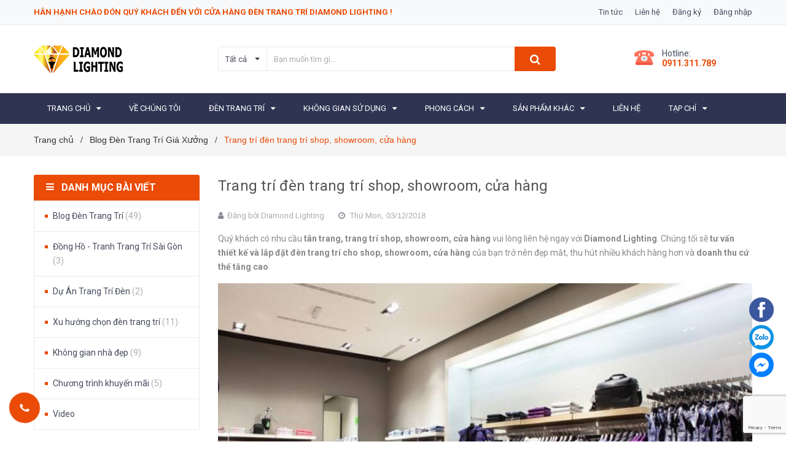

--- FILE ---
content_type: text/html; charset=utf-8
request_url: https://dentrangtrigiaxuong.com/trang-tri-den-trang-tri-shop-showroom-cua-hang
body_size: 21413
content:
<!DOCTYPE html>
<html lang="vi">
	<head>
		<!-- Google Tag Manager -->
<script>(function(w,d,s,l,i){w[l]=w[l]||[];w[l].push({'gtm.start':
new Date().getTime(),event:'gtm.js'});var f=d.getElementsByTagName(s)[0],
j=d.createElement(s),dl=l!='dataLayer'?'&l='+l:'';j.async=true;j.src=
'https://www.googletagmanager.com/gtm.js?id='+i+dl;f.parentNode.insertBefore(j,f);
})(window,document,'script','dataLayer','GTM-WFC5XW5');</script>
<!-- End Google Tag Manager -->
		<script>
	var dataLayer = window.dataLayer || [];
		dataLayer.push({
				'google_tag_params':
				{
					'ecomm_prodid': '',
					'ecomm_pagetype': 'product',
					'ecomm_totalvalue': '',
				}
			});
</script>
		<meta name="google-site-verification" content="wmyW_w7GI4ISLdEAUZ4h5YdWir-W0y6-1mBe3MUcZ7k" />
		<meta charset="UTF-8">
		<meta name="viewport" content="width=device-width, initial-scale=1, maximum-scale=1">	
		<meta name="msvalidate.01" content="36725EB555F8A911B4BF28AC675E05CC" />
		<meta name="p:domain_verify" content="697078b6af04442bebf4b6fffd759bf0"/>
		<meta name="google-site-verification" content="4xWmjlC_obLRQ488rRjq_2ync0vWYe4FHjRUQcqqSlA" />
		<title>
			Trang trí đèn trang trí shop, showroom, cửa hàng
			
			
			 | Diamond Lighting			
		</title>
		<link rel="author" href="https://plus.google.com/107741676118105353116"/>
		<!-- ================= Page description ================== -->
		<meta name="description" content="Quý khách có nhu cầu tân trang, trang trí shop, showroom, cửa hàng vui lòng liên hệ ngay với Diamond Lighting. Chúng tối sẽ tư vấn thiết kế và lắp đặt đèn trang trí cho shop, showroom, cửa hàng của bạn trở nên đẹp mắt, thu hút nhiều khách hàng hơn và doanh thu cứ thế tăng cao. Đèn trang trí sẽ giúp cho shop, showroom,">
		<!-- ================= Meta ================== -->
		<meta name="keywords" content="Trang trí đèn trang trí shop, showroom, cửa hàng, Blog Đèn Trang Trí Giá Xưởng,  Diamond Lighting, dentrangtrigiaxuong.com">		
		<link rel="canonical" href="https://dentrangtrigiaxuong.com/trang-tri-den-trang-tri-shop-showroom-cua-hang">
		<meta name='revisit-after' content='1 days'>
		<meta name="robots" content="noodp,index,follow">
		<!-- ================= Favicon ================== -->
		
		<link rel="icon" href="//bizweb.dktcdn.net/100/302/517/themes/646268/assets/favicon.png?1749180655691" type="image/x-icon">
		
		<!-- ================= Google Fonts ================== -->
		
		
		
		<link href="//fonts.googleapis.com/css?family=Roboto:400,700" rel="stylesheet" type="text/css" media="all" />
		
		
		
		
		<link href="https://fonts.googleapis.com/css?family=Yeseva+One&amp;subset=cyrillic,cyrillic-ext,latin-ext,vietnamese" rel="stylesheet">
		<!-- Facebook Open Graph meta tags -->
		

	<meta property="og:type" content="article">
	<meta property="og:title" content="Trang tr&#237; đ&#232;n trang tr&#237; shop, showroom, cửa h&#224;ng">
  	
	
		<meta property="og:image" content="http://bizweb.dktcdn.net/thumb/grande/100/302/517/articles/den-trang-tri-shop-showroom-cua-hang-00.jpg?v=1543848195167">
		<meta property="og:image:secure_url" content="https://bizweb.dktcdn.net/thumb/grande/100/302/517/articles/den-trang-tri-shop-showroom-cua-hang-00.jpg?v=1543848195167">
	

<meta property="og:description" content="Quý khách có nhu cầu tân trang, trang trí shop, showroom, cửa hàng vui lòng liên hệ ngay với Diamond Lighting. Chúng tối sẽ tư vấn thiết kế và lắp đặt đèn trang trí cho shop, showroom, cửa hàng của bạn trở nên đẹp mắt, thu hút nhiều khách hàng hơn và doanh thu cứ thế tăng cao. Đèn trang trí sẽ giúp cho shop, showroom,">
<meta property="og:url" content="https://dentrangtrigiaxuong.com/trang-tri-den-trang-tri-shop-showroom-cua-hang">
<meta property="og:site_name" content="Diamond Lighting">		

		<!-- Plugin CSS -->	
		<link rel="stylesheet" href="//cdn.jsdelivr.net/themify-icons/0.1.2/css/themify-icons.css">
		<link rel="stylesheet" href="//maxcdn.bootstrapcdn.com/bootstrap/3.3.7/css/bootstrap.min.css" integrity="sha384-BVYiiSIFeK1dGmJRAkycuHAHRg32OmUcww7on3RYdg4Va+PmSTsz/K68vbdEjh4u" crossorigin="anonymous">
		<link rel="stylesheet" href="//maxcdn.bootstrapcdn.com/font-awesome/4.7.0/css/font-awesome.min.css">
		<link href="//bizweb.dktcdn.net/100/302/517/themes/646268/assets/owl.carousel.min.css?1749180655691" rel="stylesheet" type="text/css" media="all" />

		<!-- Build Main CSS -->								
		<link href="//bizweb.dktcdn.net/100/302/517/themes/646268/assets/base.scss.css?1749180655691" rel="stylesheet" type="text/css" media="all" />		
		<link href="//bizweb.dktcdn.net/100/302/517/themes/646268/assets/style.scss.css?1749180655691" rel="stylesheet" type="text/css" media="all" />		
		<link href="//bizweb.dktcdn.net/100/302/517/themes/646268/assets/module.scss.css?1749180655691" rel="stylesheet" type="text/css" media="all" />
		<link href="//bizweb.dktcdn.net/100/302/517/themes/646268/assets/responsive.scss.css?1749180655691" rel="stylesheet" type="text/css" media="all" />

		<!-- Header JS -->	
		<script src="//bizweb.dktcdn.net/100/302/517/themes/646268/assets/jquery-2.2.3.min.js?1749180655691" type="text/javascript"></script>
		<!-- Bizweb javascript customer -->
		

		<!-- Bizweb conter for header -->
		<script>
	var Bizweb = Bizweb || {};
	Bizweb.store = 'dentrangtrigiagoc.mysapo.net';
	Bizweb.id = 302517;
	Bizweb.theme = {"id":646268,"name":"Sunmax","role":"main"};
	Bizweb.template = 'article';
	if(!Bizweb.fbEventId)  Bizweb.fbEventId = 'xxxxxxxx-xxxx-4xxx-yxxx-xxxxxxxxxxxx'.replace(/[xy]/g, function (c) {
	var r = Math.random() * 16 | 0, v = c == 'x' ? r : (r & 0x3 | 0x8);
				return v.toString(16);
			});		
</script>
<script>
	(function () {
		function asyncLoad() {
			var urls = ["https://productviewedhistory.sapoapps.vn/ProductViewed/ProductRecentScriptTags?store=dentrangtrigiagoc.mysapo.net","https://productsrecommend.sapoapps.vn/assets/js/script.js?store=dentrangtrigiagoc.mysapo.net","https://googleshopping.sapoapps.vn/conversion-tracker/global-tag/2361.js?store=dentrangtrigiagoc.mysapo.net","https://googleshopping.sapoapps.vn/conversion-tracker/event-tag/2361.js?store=dentrangtrigiagoc.mysapo.net","//promotionpopup.sapoapps.vn/genscript/script.js?store=dentrangtrigiagoc.mysapo.net","https://contactform.sapoapps.vn/ContactForm/ContactFormAsset/ContactFormScript?store=dentrangtrigiagoc.mysapo.net","https://google-shopping.sapoapps.vn/conversion-tracker/global-tag/7995.js?store=dentrangtrigiagoc.mysapo.net","https://google-shopping.sapoapps.vn/conversion-tracker/event-tag/7995.js?store=dentrangtrigiagoc.mysapo.net","//newproductreviews.sapoapps.vn/assets/js/productreviews.min.js?store=dentrangtrigiagoc.mysapo.net","https://google-shopping-v2.sapoapps.vn/api/conversion-tracker/global-tag/1487?store=dentrangtrigiagoc.mysapo.net","https://google-shopping-v2.sapoapps.vn/api/conversion-tracker/event-tag/1487?store=dentrangtrigiagoc.mysapo.net"];
			for (var i = 0; i < urls.length; i++) {
				var s = document.createElement('script');
				s.type = 'text/javascript';
				s.async = true;
				s.src = urls[i];
				var x = document.getElementsByTagName('script')[0];
				x.parentNode.insertBefore(s, x);
			}
		};
		window.attachEvent ? window.attachEvent('onload', asyncLoad) : window.addEventListener('load', asyncLoad, false);
	})();
</script>


<script>
	window.BizwebAnalytics = window.BizwebAnalytics || {};
	window.BizwebAnalytics.meta = window.BizwebAnalytics.meta || {};
	window.BizwebAnalytics.meta.currency = 'VND';
	window.BizwebAnalytics.tracking_url = '/s';

	var meta = {};
	
	meta.article = {"id": 1359640};
	
	
	for (var attr in meta) {
	window.BizwebAnalytics.meta[attr] = meta[attr];
	}
</script>

	
		<script src="/dist/js/stats.min.js?v=96f2ff2"></script>
	



<!-- Global site tag (gtag.js) - Google Analytics -->
<script async src="https://www.googletagmanager.com/gtag/js?id=UA-118769881-1"></script>
<script>
  window.dataLayer = window.dataLayer || [];
  function gtag(){dataLayer.push(arguments);}
  gtag('js', new Date());

  gtag('config', 'UA-118769881-1');
</script>
<script>

	window.enabled_enhanced_ecommerce = true;

</script>






<script>
	var eventsListenerScript = document.createElement('script');
	eventsListenerScript.async = true;
	
	eventsListenerScript.src = "/dist/js/store_events_listener.min.js?v=1b795e9";
	
	document.getElementsByTagName('head')[0].appendChild(eventsListenerScript);
</script>





				
		<link href="//bizweb.dktcdn.net/100/302/517/themes/646268/assets/iwish.css?1749180655691" rel="stylesheet" type="text/css" media="all" />
		<script>
			var template = 'article';
		</script>

		<!-- Google Tag Manager -->
		<script>(function(w,d,s,l,i){w[l]=w[l]||[];w[l].push({'gtm.start':
															  new Date().getTime(),event:'gtm.js'});var f=d.getElementsByTagName(s)[0],
	j=d.createElement(s),dl=l!='dataLayer'?'&l='+l:'';j.async=true;j.src=
		'https://www.googletagmanager.com/gtm.js?id='+i+dl;f.parentNode.insertBefore(j,f);
									})(window,document,'script','dataLayer','GTM-PTDBP2P');</script>
		<!-- End Google Tag Manager -->

		<script>var ProductReviewsAppUtil=ProductReviewsAppUtil || {};</script>



		<link href="//bizweb.dktcdn.net/100/302/517/themes/646268/assets/cf-stylesheet.css?1749180655691" rel="stylesheet" type="text/css" media="all" />
	</head>
	<body>
<!-- Google Tag Manager (noscript) -->
<noscript><iframe src="https://www.googletagmanager.com/ns.html?id=GTM-WFC5XW5"
height="0" width="0" style="display:none;visibility:hidden"></iframe></noscript>
<!-- End Google Tag Manager (noscript) -->
		<!-- Google Tag Manager (noscript) -->
		<noscript><iframe src="https://www.googletagmanager.com/ns.html?id=GTM-PTDBP2P"
						  height="0" width="0" style="display:none;visibility:hidden"></iframe></noscript>
		<!-- End Google Tag Manager (noscript) -->

		<div class="hidden-md hidden-lg opacity_menu"></div>
		<div class="opacity_filter"></div>
		<!-- Main content -->
		<!-- Menu mobile -->
<div id="mySidenav" class="sidenav menu_mobile hidden-md hidden-lg">
	<div class="top_menu_mobile" onclick="window.location.href='/'">
		<span class="close_menu">
		</span>
	</div>
	<div class="content_memu_mb">
		<div class="link_list_mobile">

			<ul class="ct-mobile hidden">
				

			</ul>
			<ul class="ct-mobile">
				
				<li class="level0 level-top parent level_ico">
					<a href="/">TRANG CHỦ</a>
					
					<i class="ti-plus hide_close"></i>
					<ul class="level0 sub-menu" style="display:none;">
						
						<li class="level1">
							<a href="/video"><span>Video</span></a>
							
						</li>
						
					</ul>
					
				</li>
				
				<li class="level0 level-top parent level_ico">
					<a href="https://dentrangtrigiaxuong.com/ve-chung-toi">VỀ CHÚNG TÔI</a>
					
				</li>
				
				<li class="level0 level-top parent level_ico">
					<a href="/den-trang-tri">ĐÈN TRANG TRÍ</a>
					
					<i class="ti-plus hide_close"></i>
					<ul class="level0 sub-menu" style="display:none;">
						
						<li class="level1">
							<a href="/den-chum"><span>ĐÈN CHÙM</span></a>
							
							<i class="ti-plus hide_close"></i>
							<ul class="level1 sub-menu" style="display:none;">
								
								<li class="level2">
									<a href="/den-chum-pha-le"><span>Đèn Chùm Pha Lê</span></a>
								</li>
								
								<li class="level2">
									<a href="/den-chum-thuy-tinh"><span>Đèn Chùm Thủy Tinh</span></a>
								</li>
								
								<li class="level2">
									<a href="/den-chum-da"><span>Đèn Chùm Đá</span></a>
								</li>
								
								<li class="level2">
									<a href="/den-chum-hop-kim"><span>Đèn Chùm Hợp Kim</span></a>
								</li>
								
							</ul>
							
						</li>
						
						<li class="level1">
							<a href="/den-tha-tran"><span>ĐÈN THẢ TRẦN</span></a>
							
							<i class="ti-plus hide_close"></i>
							<ul class="level1 sub-menu" style="display:none;">
								
								<li class="level2">
									<a href="/den-tha-pha-le"><span>Đèn Thả Pha Lê</span></a>
								</li>
								
								<li class="level2">
									<a href="/den-tha-thuy-tinh"><span>Đèn Thả Thủy Tinh</span></a>
								</li>
								
								<li class="level2">
									<a href="/den-tha-da"><span>Đèn Thả Đá</span></a>
								</li>
								
								<li class="level2">
									<a href="/den-tha-hop-kim"><span>Đèn Thả Hợp Kim</span></a>
								</li>
								
							</ul>
							
						</li>
						
						<li class="level1">
							<a href="/den-op-tran"><span>ĐÈN ỐP TRẦN</span></a>
							
							<i class="ti-plus hide_close"></i>
							<ul class="level1 sub-menu" style="display:none;">
								
								<li class="level2">
									<a href="/den-op-tran-pha-le"><span>Đèn Ốp Trần Pha Lê</span></a>
								</li>
								
								<li class="level2">
									<a href="/den-tuong-thuy-tinh"><span>Đèn Ốp Trần Thủy Tinh</span></a>
								</li>
								
								<li class="level2">
									<a href="/den-op-tran-da"><span>Đèn Ốp Trần Đá</span></a>
								</li>
								
								<li class="level2">
									<a href="/den-op-tran-hop-kim"><span>Đèn Ốp Trần Hợp Kim</span></a>
								</li>
								
							</ul>
							
						</li>
						
						<li class="level1">
							<a href="/den-tuong"><span>ĐÈN TƯỜNG</span></a>
							
							<i class="ti-plus hide_close"></i>
							<ul class="level1 sub-menu" style="display:none;">
								
								<li class="level2">
									<a href="/den-tuong-pha-le"><span>Đèn Tường Pha Lê</span></a>
								</li>
								
								<li class="level2">
									<a href="/den-tuong-thuy-tinh"><span>Đèn Tường Thủy Tinh</span></a>
								</li>
								
								<li class="level2">
									<a href="/den-tuong-da"><span>Đèn Tường Đá</span></a>
								</li>
								
								<li class="level2">
									<a href="/den-tuong-hop-kim"><span>Đèn Tường Hợp Kim</span></a>
								</li>
								
							</ul>
							
						</li>
						
						<li class="level1">
							<a href="/den-ban"><span>ĐÈN BÀN</span></a>
							
							<i class="ti-plus hide_close"></i>
							<ul class="level1 sub-menu" style="display:none;">
								
								<li class="level2">
									<a href="/den-ban-pha-le"><span>Đèn Bàn Pha Lê</span></a>
								</li>
								
								<li class="level2">
									<a href="/den-ban-thuy-tinh"><span>Đèn Bàn Thủy Tinh</span></a>
								</li>
								
								<li class="level2">
									<a href="/den-ban-da"><span>Đèn Bàn Đá</span></a>
								</li>
								
								<li class="level2">
									<a href="/den-ban-hop-kim"><span>Đèn Bàn Hợp Kim</span></a>
								</li>
								
								<li class="level2">
									<a href="/den-ban-than-go"><span>Đèn Bàn Thân Gỗ</span></a>
								</li>
								
							</ul>
							
						</li>
						
						<li class="level1">
							<a href="/den-cay-dung"><span>ĐÈN CÂY ĐỨNG</span></a>
							
							<i class="ti-plus hide_close"></i>
							<ul class="level1 sub-menu" style="display:none;">
								
								<li class="level2">
									<a href="/den-cay-dung-pha-le"><span>Đèn Cây Đứng Pha Lê</span></a>
								</li>
								
								<li class="level2">
									<a href="/den-cay-dung-thuy-tinh"><span>Đèn Cây Đứng Thủy Tinh</span></a>
								</li>
								
								<li class="level2">
									<a href="/den-cay-dung-hop-kim"><span>Đèn Cây Đứng Hợp Kim</span></a>
								</li>
								
							</ul>
							
						</li>
						
						<li class="level1">
							<a href="/den-led"><span>ĐÈN LED</span></a>
							
						</li>
						
						<li class="level1">
							<a href="/quat-tran-den"><span>QUẠT TRẦN ĐÈN</span></a>
							
						</li>
						
					</ul>
					
				</li>
				
				<li class="level0 level-top parent level_ico">
					<a href="https://dentrangtrigiaxuong.com/#">KHÔNG GIAN SỬ DỤNG</a>
					
					<i class="ti-plus hide_close"></i>
					<ul class="level0 sub-menu" style="display:none;">
						
						<li class="level1">
							<a href="https://dentrangtrigiaxuong.com/#"><span>Không Gian Sống</span></a>
							
							<i class="ti-plus hide_close"></i>
							<ul class="level1 sub-menu" style="display:none;">
								
								<li class="level2">
									<a href="/den-trang-tri-phong-khach"><span>Phòng Khách</span></a>
								</li>
								
								<li class="level2">
									<a href="/den-trang-tri-phong-an"><span>Phòng Ăn</span></a>
								</li>
								
								<li class="level2">
									<a href="/den-trang-tri-phong-ngu"><span>Phòng Ngủ</span></a>
								</li>
								
								<li class="level2">
									<a href="/den-trang-tri-phong-tam"><span>Phòng Tắm</span></a>
								</li>
								
								<li class="level2">
									<a href="/den-trang-tri-sanh-va-loi-vao"><span>Sảnh và Lối Vào</span></a>
								</li>
								
								<li class="level2">
									<a href="/den-trang-tri-phong-lam-viec"><span>Phòng Làm Việc</span></a>
								</li>
								
								<li class="level2">
									<a href="/den-trang-tri-phong-tho"><span>Phòng Thờ</span></a>
								</li>
								
							</ul>
							
						</li>
						
						<li class="level1">
							<a href="https://dentrangtrigiaxuong.com/#"><span>Không Gian Kinh Doanh</span></a>
							
							<i class="ti-plus hide_close"></i>
							<ul class="level1 sub-menu" style="display:none;">
								
								<li class="level2">
									<a href="/den-trang-tri-van-phong"><span>Văn Phòng</span></a>
								</li>
								
								<li class="level2">
									<a href="/den-trang-tri-showroom"><span>Showroom</span></a>
								</li>
								
								<li class="level2">
									<a href="/den-trang-tri-nha-hang"><span>Nhà Hàng</span></a>
								</li>
								
								<li class="level2">
									<a href="/den-trang-tri-quan-cafe"><span>Quán Cà Phê</span></a>
								</li>
								
								<li class="level2">
									<a href="/den-trang-tri-khach-san"><span>Khách Sạn</span></a>
								</li>
								
								<li class="level2">
									<a href="/den-trang-tri-spa"><span>Spa</span></a>
								</li>
								
								<li class="level2">
									<a href="/den-trang-tri-quan-bar"><span>Quán Bar</span></a>
								</li>
								
							</ul>
							
						</li>
						
					</ul>
					
				</li>
				
				<li class="level0 level-top parent level_ico">
					<a href="https://dentrangtrigiaxuong.com/#">PHONG CÁCH</a>
					
					<i class="ti-plus hide_close"></i>
					<ul class="level0 sub-menu" style="display:none;">
						
						<li class="level1">
							<a href="/den-trang-tri-co-dien"><span>CỔ ĐIỂN</span></a>
							
						</li>
						
						<li class="level1">
							<a href="/den-trang-tri-tan-co-dien"><span>TÂN CỔ ĐIỂN</span></a>
							
						</li>
						
						<li class="level1">
							<a href="/den-trang-tri-hien-dai"><span>HIỆN ĐẠI</span></a>
							
						</li>
						
						<li class="level1">
							<a href="/den-trang-tri-nghe-thuat"><span>NGHỆ THUẬT</span></a>
							
						</li>
						
						<li class="level1">
							<a href="/den-trang-tri-don-gian"><span>ĐƠN GIẢN</span></a>
							
						</li>
						
					</ul>
					
				</li>
				
				<li class="level0 level-top parent level_ico">
					<a href="/san-pham-khac">SẢN PHẨM KHÁC</a>
					
					<i class="ti-plus hide_close"></i>
					<ul class="level0 sub-menu" style="display:none;">
						
						<li class="level1">
							<a href="/dong-ho-trang-tri"><span>Đồng Hồ Trang Trí</span></a>
							
						</li>
						
						<li class="level1">
							<a href="/phu-kien-den"><span>Phụ Kiện Đèn</span></a>
							
						</li>
						
					</ul>
					
				</li>
				
				<li class="level0 level-top parent level_ico">
					<a href="/lien-he">LIÊN HỆ</a>
					
				</li>
				
				<li class="level0 level-top parent level_ico">
					<a href="/tap-chi">TẠP CHÍ</a>
					
					<i class="ti-plus hide_close"></i>
					<ul class="level0 sub-menu" style="display:none;">
						
					</ul>
					
				</li>
				
			</ul>
		</div>
	</div>

</div>
<!-- End -->
<header class="header">	
	<div class="topbar">
	<div class="container">
		<div class="row">
			<div class="col-md-8 col-sm-6 col-xs-12">
				<ul class="list-inline topbar_left hidden-sm hidden-xs">
					<li>
						<a class="welcome_text">Hân hạnh chào đón quý khách đến với cửa hàng Đèn Trang Trí Diamond Lighting !</a>
					</li>
				</ul>       
			</div>

			<div class="col-md-4 col-sm-6 d-list col-xs-12 a-right topbar_right">
				<div class="list-inline a-center f-right">
					<ul>
						<li>
							<a href="/blog-den-trang-tri-gia-xuong" title="Tin tức" class="account_a">
								Tin tức
							</a>
							
						</li>
						<li>
							<a href="/lien-he" title="Liên hệ" class="account_a">
								Liên hệ
							</a>
						</li>
						
						<li>
							<a href="/account/register" title="Đăng ký" class="account_a">
								<span>Đăng ký</span>
							</a>
						</li>
						<li>
							<a href="/account/login" title="Đăng nhập" class="account_a">
								<span>Đăng nhập</span>
							</a>
						</li>
						
						
					</ul>
				</div>


			</div>
		</div>
	</div>
</div>
	<div class="mid-header">
		<div class="container">
			<div class="row">
				<div class="content_header">
					<div class="header-main">
						<div class="menu-bar-h nav-mobile-button hidden-md hidden-lg">
							<a href="#nav-mobile"><img src="//bizweb.dktcdn.net/100/302/517/themes/646268/assets/i_menubar.png?1749180655691" alt="menu bar" /></a>
						</div>
						<div class="col-lg-3 col-md-3">
							<div class="logo">

								
								<a href="/" class="logo-wrapper ">					
									<img src="//bizweb.dktcdn.net/100/302/517/themes/646268/assets/logo.png?1749180655691" alt="logo ">					
								</a>
								
							</div>
						</div>
						<div class=" col-lg-7 col-md-6">
							<div class="header-left">
								

<div class="header_search header_searchs hidden-xs hidden-sm">
	<form class="input-group search-bar" action="/search" method="get" role="search">
		<div class="collection-selector">
			<div class="search_text">Tất cả</div>
			<div id="search_info" class="list_search" style="display: none;">
				  
				<div class="search_item" data-coll-id="2762256">LÒ SƯỞI TRANG TRÍ</div>
				  
				<div class="search_item" data-coll-id="2655079">ĐÈN CÂY ĐỨNG THÂN GỖ</div>
				  
				<div class="search_item" data-coll-id="2650672">ĐÈN TRỤ CỔNG</div>
				  
				<div class="search_item" data-coll-id="2644428">ĐÈN BÀN THÂN GỖ</div>
				  
				<div class="search_item" data-coll-id="2633790">ĐÈN CHÙM ĐÁ</div>
				  
				<div class="search_item" data-coll-id="2633780">PHỤ KIỆN ĐÈN</div>
				  
				<div class="search_item" data-coll-id="2633771">ĐÈN CÂY ĐỨNG HỢP KIM</div>
				  
				<div class="search_item" data-coll-id="2633770">ĐÈN CÂY ĐỨNG THỦY TINH</div>
				  
				<div class="search_item" data-coll-id="2633769">ĐÈN CÂY ĐỨNG PHA LÊ</div>
				  
				<div class="search_item" data-coll-id="2633760">ĐÈN BÀN HỢP KIM</div>
				  
				<div class="search_item" data-coll-id="2633758">ĐÈN BÀN ĐÁ</div>
				  
				<div class="search_item" data-coll-id="2633757">ĐÈN BÀN THỦY TINH</div>
				  
				<div class="search_item" data-coll-id="2633755">ĐÈN TƯỜNG HỢP KIM</div>
				  
				<div class="search_item" data-coll-id="2633754">ĐÈN TƯỜNG ĐÁ</div>
				  
				<div class="search_item" data-coll-id="2632866">ĐÈN TƯỜNG THỦY TINH</div>
				  
				<div class="search_item" data-coll-id="2632855">ĐÈN ỐP TRẦN HỢP KIM</div>
				  
				<div class="search_item" data-coll-id="2632854">ĐÈN ỐP TRẦN ĐÁ</div>
				  
				<div class="search_item" data-coll-id="2632853">ĐÈN ỐP TRẦN THỦY TINH</div>
				  
				<div class="search_item" data-coll-id="2632850">ĐÈN THẢ HỢP KIM</div>
				  
				<div class="search_item" data-coll-id="2632849">ĐÈN THẢ ĐÁ</div>
				  
				<div class="search_item" data-coll-id="2631894">ĐÈN TRANG TRÍ ĐƠN GIẢN</div>
				  
				<div class="search_item" data-coll-id="2631893">ĐÈN TRANG TRÍ NGHỆ THUẬT</div>
				  
				<div class="search_item" data-coll-id="2631886">ĐÈN TRANG TRÍ QUÁN BAR</div>
				  
				<div class="search_item" data-coll-id="2631885">ĐÈN TRANG TRÍ SPA</div>
				  
				<div class="search_item" data-coll-id="2631880">ĐÈN TRANG TRÍ SHOWROOM</div>
				  
				<div class="search_item" data-coll-id="2631871">ĐÈN TRANG TRÍ PHÒNG THỜ</div>
				  
				<div class="search_item" data-coll-id="2631870">ĐÈN TRANG TRÍ PHÒNG LÀ...</div>
				  
				<div class="search_item" data-coll-id="2631869">ĐÈN TRANG TRÍ SẢNH VÀ ...</div>
				  
				<div class="search_item" data-coll-id="2631867">ĐÈN TRANG TRÍ PHÒNG TẮM</div>
				  
				<div class="search_item" data-coll-id="2631865">ĐÈN TRANG TRÍ PHÒNG NGỦ</div>
				  
				<div class="search_item" data-coll-id="2631863">ĐÈN TRANG TRÍ PHÒNG KHÁCH</div>
				  
				<div class="search_item" data-coll-id="2631862">ĐÈN TRANG TRÍ PHÒNG ĂN</div>
				  
				<div class="search_item" data-coll-id="2624976">ĐÈN CHÙM HỢP KIM</div>
				  
				<div class="search_item" data-coll-id="2624887">ĐÈN CHÙM THỦY TINH</div>
				  
				<div class="search_item" data-coll-id="2613319">ĐÈN LED</div>
				  
				<div class="search_item" data-coll-id="2613248">ĐÈN CÂY ĐỨNG</div>
				  
				<div class="search_item" data-coll-id="2613184">ĐÈN ỐP TRẦN</div>
				  
				<div class="search_item" data-coll-id="2613130">ĐÈN THẢ TRẦN</div>
				  
				<div class="search_item" data-coll-id="2613075">ĐÈN CHÙM</div>
				  
				<div class="search_item" data-coll-id="2612766">SẢN PHẨM KHÁC</div>
				  
				<div class="search_item" data-coll-id="2612650">ĐÈN TRANG TRÍ</div>
				  
				<div class="search_item" data-coll-id="2530771">QUẠT TRẦN ĐÈN TRANG TRÍ</div>
				  
				<div class="search_item" data-coll-id="1769948">ĐÈN BÀN PHA LÊ</div>
				  
				<div class="search_item" data-coll-id="1769947">ĐÈN TƯỜNG PHA LÊ</div>
				  
				<div class="search_item" data-coll-id="1769945">ĐÈN THẢ PHA LÊ</div>
				  
				<div class="search_item" data-coll-id="1769940">ĐÈN CHÙM PHA LÊ</div>
				  
				<div class="search_item" data-coll-id="1744076">ĐỒNG HỒ TRANG TRÍ</div>
				  
				<div class="search_item" data-coll-id="1714886">ĐÈN TRANG TRÍ VĂN PHÒNG</div>
				  
				<div class="search_item" data-coll-id="1714885">ĐÈN TRANG TRÍ KHÁCH SẠN</div>
				  
				<div class="search_item" data-coll-id="1714874">ĐÈN TRANG TRÍ NHÀ HÀNG</div>
				
				<div class="liner_search"></div>
				<div class="search_item active" data-coll-id="0">Tất cả</div>
			</div>
		</div>
		<input type="search" name="query" value="" placeholder="Bạn muốn tìm gì... " class="input-group-field st-default-search-input search-text" autocomplete="off">
		<span class="input-group-btn">
			<button class="btn icon-fallback-text">
				<span class="fa fa-search" ></span> 
			</button>
		</span>
	</form>
</div> 
							</div>
						</div>
						<div class=" col-lg-2 col-md-3">
							<div class="header-right">
								<div class="header-acount hidden-lg-down">
									<div class="wishlist_header hidden-xs hidden-sm">
										
										<div class="img_hotline"><img alt="Wishlist" src="//bizweb.dktcdn.net/thumb/icon/100/302/517/themes/646268/assets/icon_phone.png?1749180655691"/></div>
										
										<span class="text_hotline">Hotline:</span> <a class="hai01" href="tel:0911.311.789">0911.311.789</a>
										
										
									</div>
									
								</div>
							</div>
						</div>
					</div>
					<div class="header_search_ col-lg-12 col-md-12 col-sm-12 col-xs-12 hidden-lg hidden-md">
						<div class="search_full">
							<form action="/search" method="get" class="input-group search-bar" role="search">
								<input type="hidden" name="type" value="product">

								<input type="search" name="query" value="" placeholder="Tìm kiếm sản phẩm..." class="input-group-field">
								<span class="input-group-btn">
									<button type="submit" class="btn icon-fallback-text">
										<span class="fa fa-search" ></span>      
									</button>
								</span>
							</form>
						</div>
					</div>	
				</div>
			</div>
		</div>
	</div>

	<div class="bg-header-nav hidden-xs hidden-sm">
	<div class="container relative">
		<div class= "row row-noGutter-2">
			<nav class="header-nav">
				<ul class="item_big">
					
					
					
					
					<li class="nav-item ">
						<a class="a-img" href="/"><span>TRANG CHỦ</span><i class="fa fa-caret-down"></i></a>
						<ul class="item_small hidden-sm hidden-xs">
							
							<li>
								<a href="/video" title="">Video </a>
								
							</li>
							
						</ul>
					</li>

					
					
					
					
					<li class="nav-item ">				
						<a class="a-img" href="https://dentrangtrigiaxuong.com/ve-chung-toi"><span>VỀ CHÚNG TÔI</span></a>
					</li>
					
					
					
					
					
					<li class="nav-item ">
						<a class="a-img" href="/den-trang-tri"><span>ĐÈN TRANG TRÍ</span><i class="fa fa-caret-down"></i></a>
						<ul class="item_small hidden-sm hidden-xs">
							
							<li>
								<a href="/den-chum" title="">ĐÈN CHÙM <i class="fa fa-caret-right"></i></a>
								
								<ul>
									
									<li>
										<a href="/den-chum-pha-le" title="">Đèn Chùm Pha Lê</a>
									</li>
									
									<li>
										<a href="/den-chum-thuy-tinh" title="">Đèn Chùm Thủy Tinh</a>
									</li>
									
									<li>
										<a href="/den-chum-da" title="">Đèn Chùm Đá</a>
									</li>
									
									<li>
										<a href="/den-chum-hop-kim" title="">Đèn Chùm Hợp Kim</a>
									</li>
									
								</ul>
								
							</li>
							
							<li>
								<a href="/den-tha-tran" title="">ĐÈN THẢ TRẦN <i class="fa fa-caret-right"></i></a>
								
								<ul>
									
									<li>
										<a href="/den-tha-pha-le" title="">Đèn Thả Pha Lê</a>
									</li>
									
									<li>
										<a href="/den-tha-thuy-tinh" title="">Đèn Thả Thủy Tinh</a>
									</li>
									
									<li>
										<a href="/den-tha-da" title="">Đèn Thả Đá</a>
									</li>
									
									<li>
										<a href="/den-tha-hop-kim" title="">Đèn Thả Hợp Kim</a>
									</li>
									
								</ul>
								
							</li>
							
							<li>
								<a href="/den-op-tran" title="">ĐÈN ỐP TRẦN <i class="fa fa-caret-right"></i></a>
								
								<ul>
									
									<li>
										<a href="/den-op-tran-pha-le" title="">Đèn Ốp Trần Pha Lê</a>
									</li>
									
									<li>
										<a href="/den-tuong-thuy-tinh" title="">Đèn Ốp Trần Thủy Tinh</a>
									</li>
									
									<li>
										<a href="/den-op-tran-da" title="">Đèn Ốp Trần Đá</a>
									</li>
									
									<li>
										<a href="/den-op-tran-hop-kim" title="">Đèn Ốp Trần Hợp Kim</a>
									</li>
									
								</ul>
								
							</li>
							
							<li>
								<a href="/den-tuong" title="">ĐÈN TƯỜNG <i class="fa fa-caret-right"></i></a>
								
								<ul>
									
									<li>
										<a href="/den-tuong-pha-le" title="">Đèn Tường Pha Lê</a>
									</li>
									
									<li>
										<a href="/den-tuong-thuy-tinh" title="">Đèn Tường Thủy Tinh</a>
									</li>
									
									<li>
										<a href="/den-tuong-da" title="">Đèn Tường Đá</a>
									</li>
									
									<li>
										<a href="/den-tuong-hop-kim" title="">Đèn Tường Hợp Kim</a>
									</li>
									
								</ul>
								
							</li>
							
							<li>
								<a href="/den-ban" title="">ĐÈN BÀN <i class="fa fa-caret-right"></i></a>
								
								<ul>
									
									<li>
										<a href="/den-ban-pha-le" title="">Đèn Bàn Pha Lê</a>
									</li>
									
									<li>
										<a href="/den-ban-thuy-tinh" title="">Đèn Bàn Thủy Tinh</a>
									</li>
									
									<li>
										<a href="/den-ban-da" title="">Đèn Bàn Đá</a>
									</li>
									
									<li>
										<a href="/den-ban-hop-kim" title="">Đèn Bàn Hợp Kim</a>
									</li>
									
									<li>
										<a href="/den-ban-than-go" title="">Đèn Bàn Thân Gỗ</a>
									</li>
									
								</ul>
								
							</li>
							
							<li>
								<a href="/den-cay-dung" title="">ĐÈN CÂY ĐỨNG <i class="fa fa-caret-right"></i></a>
								
								<ul>
									
									<li>
										<a href="/den-cay-dung-pha-le" title="">Đèn Cây Đứng Pha Lê</a>
									</li>
									
									<li>
										<a href="/den-cay-dung-thuy-tinh" title="">Đèn Cây Đứng Thủy Tinh</a>
									</li>
									
									<li>
										<a href="/den-cay-dung-hop-kim" title="">Đèn Cây Đứng Hợp Kim</a>
									</li>
									
								</ul>
								
							</li>
							
							<li>
								<a href="/den-led" title="">ĐÈN LED </a>
								
							</li>
							
							<li>
								<a href="/quat-tran-den" title="">QUẠT TRẦN ĐÈN </a>
								
							</li>
							
						</ul>
					</li>

					
					
					
					
					
					<li class="nav-item ">
						<a class="a-img" href="https://dentrangtrigiaxuong.com/#"><span>KHÔNG GIAN SỬ DỤNG</span><i class="fa fa-caret-down"></i></a>
						<ul class="item_small hidden-sm hidden-xs">
							
							<li>
								<a href="https://dentrangtrigiaxuong.com/#" title="">Không Gian Sống <i class="fa fa-caret-right"></i></a>
								
								<ul>
									
									<li>
										<a href="/den-trang-tri-phong-khach" title="">Phòng Khách</a>
									</li>
									
									<li>
										<a href="/den-trang-tri-phong-an" title="">Phòng Ăn</a>
									</li>
									
									<li>
										<a href="/den-trang-tri-phong-ngu" title="">Phòng Ngủ</a>
									</li>
									
									<li>
										<a href="/den-trang-tri-phong-tam" title="">Phòng Tắm</a>
									</li>
									
									<li>
										<a href="/den-trang-tri-sanh-va-loi-vao" title="">Sảnh và Lối Vào</a>
									</li>
									
									<li>
										<a href="/den-trang-tri-phong-lam-viec" title="">Phòng Làm Việc</a>
									</li>
									
									<li>
										<a href="/den-trang-tri-phong-tho" title="">Phòng Thờ</a>
									</li>
									
								</ul>
								
							</li>
							
							<li>
								<a href="https://dentrangtrigiaxuong.com/#" title="">Không Gian Kinh Doanh <i class="fa fa-caret-right"></i></a>
								
								<ul>
									
									<li>
										<a href="/den-trang-tri-van-phong" title="">Văn Phòng</a>
									</li>
									
									<li>
										<a href="/den-trang-tri-showroom" title="">Showroom</a>
									</li>
									
									<li>
										<a href="/den-trang-tri-nha-hang" title="">Nhà Hàng</a>
									</li>
									
									<li>
										<a href="/den-trang-tri-quan-cafe" title="">Quán Cà Phê</a>
									</li>
									
									<li>
										<a href="/den-trang-tri-khach-san" title="">Khách Sạn</a>
									</li>
									
									<li>
										<a href="/den-trang-tri-spa" title="">Spa</a>
									</li>
									
									<li>
										<a href="/den-trang-tri-quan-bar" title="">Quán Bar</a>
									</li>
									
								</ul>
								
							</li>
							
						</ul>
					</li>

					
					
					
					
					
					<li class="nav-item ">
						<a class="a-img" href="https://dentrangtrigiaxuong.com/#"><span>PHONG CÁCH</span><i class="fa fa-caret-down"></i></a>
						<ul class="item_small hidden-sm hidden-xs">
							
							<li>
								<a href="/den-trang-tri-co-dien" title="">CỔ ĐIỂN </a>
								
							</li>
							
							<li>
								<a href="/den-trang-tri-tan-co-dien" title="">TÂN CỔ ĐIỂN </a>
								
							</li>
							
							<li>
								<a href="/den-trang-tri-hien-dai" title="">HIỆN ĐẠI </a>
								
							</li>
							
							<li>
								<a href="/den-trang-tri-nghe-thuat" title="">NGHỆ THUẬT </a>
								
							</li>
							
							<li>
								<a href="/den-trang-tri-don-gian" title="">ĐƠN GIẢN </a>
								
							</li>
							
						</ul>
					</li>

					
					
					
					
					
					<li class="nav-item ">
						<a class="a-img" href="/san-pham-khac"><span>SẢN PHẨM KHÁC</span><i class="fa fa-caret-down"></i></a>
						<ul class="item_small hidden-sm hidden-xs">
							
							<li>
								<a href="/dong-ho-trang-tri" title="">Đồng Hồ Trang Trí </a>
								
							</li>
							
							<li>
								<a href="/phu-kien-den" title="">Phụ Kiện Đèn </a>
								
							</li>
							
						</ul>
					</li>

					
					
					
					
					<li class="nav-item ">				
						<a class="a-img" href="/lien-he"><span>LIÊN HỆ</span></a>
					</li>
					
					
					
					
					
					<li class="nav-item ">
						<a class="a-img" href="/tap-chi"><span>TẠP CHÍ</span><i class="fa fa-caret-down"></i></a>
						<ul class="item_small hidden-sm hidden-xs">
							
						</ul>
					</li>

					
					
				</ul>
			</nav>
		</div>
	</div>
</div>
</header>

		<section class="bread-crumb">
	<div class="container">
		<div class="row">
			<div class="col-xs-12">
				<ul class="breadcrumb" itemscope itemtype="http://data-vocabulary.org/Breadcrumb">					
					<li class="home">
						<a itemprop="url" href="/" ><span itemprop="title">Trang chủ</span></a>						
						<span><i class="fa">/</i></span>
					</li>
					
					<li >
						<a itemprop="url" href="/blog-den-trang-tri-gia-xuong"><span itemprop="title">Blog Đèn Trang Trí Giá Xưởng</span></a>	
						<span><i class="fa">/</i></span>
					</li>
					<li><strong itemprop="title">Trang trí đèn trang trí shop, showroom, cửa hàng</strong></li>
					
				</ul>
			</div>
		</div>
	</div>
</section>
<div class="container article-wraper" itemscope itemtype="http://schema.org/Article">
	<meta itemprop="mainEntityOfPage" content="/trang-tri-den-trang-tri-shop-showroom-cua-hang">
	<meta itemprop="description" content="">
	<meta itemprop="author" content="Diamond Lighting">
	<meta itemprop="headline" content="Trang trí đèn trang trí shop, showroom, cửa hàng">
	<meta itemprop="image" content="https:https://bizweb.dktcdn.net/100/302/517/articles/den-trang-tri-shop-showroom-cua-hang-00.jpg?v=1543848195167">
	<meta itemprop="datePublished" content="24-08-2021">
	<meta itemprop="dateModified" content="03-12-2018">
	<div itemprop="publisher" itemscope itemtype="https://schema.org/Organization">
		<div itemprop="logo" itemscope itemtype="https://schema.org/ImageObject">
			<img class="hidden" src="//bizweb.dktcdn.net/100/302/517/themes/646268/assets/logo.png?1749180655691" alt="Diamond Lighting"/>
			<meta itemprop="url" content="https://bizweb.dktcdn.net/100/302/517/themes/646268/assets/logo.png?1749180655691">
			<meta itemprop="width" content="400">
			<meta itemprop="height" content="60">
		</div>
		<meta itemprop="name" content="Diamond Lighting">
	</div>
	<div class="row">		
		<section class="right-content col-md-9 col-md-push-3">
			<div class="box-heading relative">
			</div>
			<article class="article-main">
				<div class="row">
					<div class="col-lg-12">

						<div class="article-details">
							
							<h1 class="article-title"><a href="/trang-tri-den-trang-tri-shop-showroom-cua-hang">Trang trí đèn trang trí shop, showroom, cửa hàng</a></h1>
							<div class="date">
								<div class="post-time">
								<i class="fa fa-user" aria-hidden="true"></i>
								Đăng bởi <span>Diamond Lighting</span>
							</div>
							<i class="fa fa-clock-o"></i> Thứ Mon,
								<div class="news_home_content_short_time">
									03/12/2018
								</div>
							</div>
							
							<div class="article-content">
								<div class="rte">
									<p>Quý khách có nhu cầu <strong>tân trang, trang trí shop, showroom, cửa hàng</strong> vui lòng liên hệ ngay với <strong>Diamond Lighting</strong>. Chúng tối sẽ <strong>tư vấn thiết kế và lắp đặt đèn trang trí cho shop, showroom, cửa hàng</strong> của bạn trở nên đẹp mắt, thu hút nhiều khách hàng hơn và <strong>doanh thu cứ thế tăng cao</strong>.</p>
<p><img data-thumb="original" original-height="600" original-width="900" src="//bizweb.dktcdn.net/100/302/517/files/den-trang-tri-shop-showroom-cua-hang-2.jpg?v=1543847835606" /></p>
<p>Đèn&nbsp;trang trí sẽ giúp cho shop, showroom, cửa hàng của bạn trở nên đẹp mắt hơn và sản phẩm bạn trở nên nổi bật hơn. Tùy vào dòng sản phẩm bạn đang kinh doanh mà chọn loại ánh sáng trang trí cho phù hợp :</p>
<p style="text-align: center;"><img data-thumb="original" original-height="630" original-width="900" src="//bizweb.dktcdn.net/100/302/517/files/den-trang-tri-shop-showroom-cua-hang-1.jpg?v=1543847865234" /><br />
Ánh sáng trắng giúp tăng vẻ đẹp chân thực của sản phẩm.&nbsp;</p>
<p style="text-align: center;"><img data-thumb="original" original-height="658" original-width="900" src="//bizweb.dktcdn.net/100/302/517/files/den-trang-tri-shop-showroom-cua-hang-3.jpg?v=1543847887768" /><br />
Ánh sáng trắng ấm tạo không gian huyền ảo.&nbsp;</p>
<p style="text-align: center;"><img data-thumb="original" original-height="675" original-width="900" src="//bizweb.dktcdn.net/100/302/517/files/den-trang-tri-shop-showroom-cua-hang-4.jpg?v=1543847900193" /><br />
Ánh sáng vàng giúp tạo không gian sang trọng nổi bật.</p>
<p>Ngoài ra việc <strong>trang trí đèn trang trí cho shop, showroom, cửa hàng</strong> của bạn sẽ thể hiện sự chuyên nghiệp, khẳng định uy tín thương hiệu&nbsp;và giúp khách hàng tin tưởng vào sản phẩm bạn đang kinh doanh. Vì thế mà bạn có thể bán đúng giá niêm yết, không bị mặc cả.</p>
<p>Hãy liên ngay với <strong>Diamond Lighting</strong>, chúng tối sẽ <strong>tư vấn thiết kế và lắp đặt đèn trang trí cho shop, showroom, cửa hàng</strong> của bạn trở nên đẹp mắt, thu hút nhiều khách hàng hơn và <strong>doanh thu cứ thế tăng cao</strong>.</p>
<div class="jumbotron">
<h2 style="text-align: center;"><a href="https://www.dentrangtrigiaxuong.com/gioi-thieu"><strong>ĐÈN TRANG TRÍ GIÁ XƯỞNG</strong></a></h2>
<p><strong>Cửa hàng đèn trang trí quận 7 &nbsp;:</strong> <a href="/lien-he#dia-chi-cua-hang-diamond-lighting-quan-7">&nbsp;483A Nguyễn Thị Thập, Phường Tân Phong, Quận 7</a></p>
<p><strong>Cửa hàng đèn trang trí quận Gò Vấp :</strong> <a href="/lien-he#dia-chi-cua-hang-diamond-lighting-quan-go-vap">&nbsp;1351 Phan Văn Trị, Phường 10, Gò Vấp</a></p>
<p><strong>Hotline : </strong>&nbsp;<a data-target-href="#" href="tel:02822292666" rel="noreferrer nofollow noopener">02822292666</a> &nbsp; &nbsp; &nbsp; &nbsp; &nbsp; &nbsp;<strong>Phone :</strong> <a href="tel:0911311789">0911.311.789</a></p>
<p><strong>Email :</strong> <a href="/lien-he#lien-he-den-trang-tri-gia-xuong">dentrangtrigiaxuong@gmail.com</a></p>
<p><strong>Facebook&nbsp;:</strong> <em><strong><a href="https://www.facebook.com/diamondlightingnguyenthithap">Đèn Trang Trí Diamond Lighting</a></strong></em></p></div>
								</div>
							</div>
						</div>
					</div>
					<div class="col-xs-12">
						<div class="row row-noGutter tag-share">
							
							
							<div class="col-xs-12 col-sm-6 no-padding">
							<div class="social-sharing ">
								<div class="addthis_inline_share_toolbox share_add">
									<script type="text/javascript" src="//s7.addthis.com/js/300/addthis_widget.js#pubid=ra-58589c2252fc2da4"></script>
								</div>
							</div>
							</div>
							
						</div>
					</div>
					
					 
					<div class="col-xs-12">
						

							<form method="post" action="/posts/trang-tri-den-trang-tri-shop-showroom-cua-hang/comments" id="article_comments" accept-charset="UTF-8"><input name="FormType" type="hidden" value="article_comments"/><input name="utf8" type="hidden" value="true"/><input type="hidden" id="Token-d106290839fe4707ad0d75e470c9ea70" name="Token" /><script src="https://www.google.com/recaptcha/api.js?render=6Ldtu4IUAAAAAMQzG1gCw3wFlx_GytlZyLrXcsuK"></script><script>grecaptcha.ready(function() {grecaptcha.execute("6Ldtu4IUAAAAAMQzG1gCw3wFlx_GytlZyLrXcsuK", {action: "article_comments"}).then(function(token) {document.getElementById("Token-d106290839fe4707ad0d75e470c9ea70").value = token});});</script> 


							

							<div class="col-lg-12">
								<div class="form-coment">
									<div class="row">
										<div class="margin-top-0">
											<h5 class="title-form-coment">Viết bình luận của bạn:</h5>
										</div>
										<div class="">
										<div class="row">
											<div class="col-xs-12 col-sm-12 col-md-6">
												<fieldset class="form-group">										
													<input placeholder="Họ và tên" type="text" class="form-control form-control-lg" value="" id="full-name" name="Author" Required>
												</fieldset>
											</div>
											<div class="col-xs-12 col-sm-12 col-md-6">
												<fieldset class="form-group">										
													<input placeholder="Email" pattern="[a-z0-9._%+-]+@[a-z0-9.-]+\.[a-z]{2,63}$" type="email" class="form-control form-control-lg" value="" name="Email" Required>
												</fieldset>
											</div>
										</div>
									</div>
									<fieldset class="form-group col-xs-12 col-sm-12 col-md-12">										
										<textarea placeholder="Viết bình luận" class="form-control form-control-lg" id="comment" name="Body" rows="6" Required></textarea>
									</fieldset>
									<div class="margin-bottom-50 clearfix">
										<button type="submit" class="btn btn-primary">Gửi bình luận</button>
									</div>
									</div>
								</div> <!-- End form mail -->
							</div>
							</form>
						</div>
						
						
					</div>				
				</article>
			</section>		
			
			<aside class="left left-content col-md-3 col-md-pull-9">
				<aside class="aside-item sidebar-category collection-category">
	<div class="aside-title">
		<h2 class="title-head margin-top-0"><span>Danh mục bài viết</span></h2>
	</div>
	<div class="aside-content">
		<nav class="nav-category navbar-toggleable-md">
			<ul class="nav navbar-pills">
				
				
				<li class="nav-item lv1">
					<a class="nav-link" href="/blog-den-trang-tri-gia-xuong">Blog Đèn Trang Trí
						
						<span class="count_blog">(49)</span>
						
					</a>
				</li>
				
				
				
				<li class="nav-item lv1">
					<a class="nav-link" href="/dong-ho-tranh-trang-tri-sai-gon">Đồng Hồ - Tranh Trang Trí Sài Gòn
						
						<span class="count_blog">(3)</span>
						
					</a>
				</li>
				
				
				
				<li class="nav-item lv1">
					<a class="nav-link" href="/du-an-trang-tri-den">Dự Án Trang Trí Đèn
						
						<span class="count_blog">(2)</span>
						
					</a>
				</li>
				
				
				
				<li class="nav-item lv1">
					<a class="nav-link" href="/xu-huong-chon-den-trang-tri">Xu hướng chọn đèn trang trí
						
						<span class="count_blog">(11)</span>
						
					</a>
				</li>
				
				
				
				<li class="nav-item lv1">
					<a class="nav-link" href="/khong-gian-nha-dep">Không gian nhà đẹp
						
						<span class="count_blog">(9)</span>
						
					</a>
				</li>
				
				
				
				<li class="nav-item lv1">
					<a class="nav-link" href="/chuong-trinh-khuyen-mai">Chương trình khuyến mãi
						
						<span class="count_blog">(5)</span>
						
					</a>
				</li>
				
				
				
				<li class="nav-item lv1">
					<a class="nav-link" href="/">Video
						
					</a>
				</li>
				
				
			</ul>
		</nav>
	</div>
</aside>


<div class="blog-aside aside-item">
	<div >
		<div class="aside-title-blog">
			<h2 class="title-head-blog"><span><a href="/tap-chi">Bài viết khác</a></span></h2>
		</div>
		<div class="aside-content-blog">
			<div class="blog-list blog-image-list">
				
				<div class="loop-blog">
					<div class="thumb-left">
						<a href="/su-sang-tao-va-doc-dao-cua-thiet-ke-den-trang-tri-led">
							
							<picture>
								<source media="(max-width: 480px)" srcset="//bizweb.dktcdn.net/thumb/small/100/302/517/articles/9-27860b78-d1b3-45da-b26d-46b091d45201.jpg?v=1681464991830">
									<source media="(min-width: 481px) and (max-width: 767px)" srcset="//bizweb.dktcdn.net/thumb/small/100/302/517/articles/9-27860b78-d1b3-45da-b26d-46b091d45201.jpg?v=1681464991830">
										<source media="(min-width: 768px) and (max-width: 1023px)" srcset="//bizweb.dktcdn.net/thumb/small/100/302/517/articles/9-27860b78-d1b3-45da-b26d-46b091d45201.jpg?v=1681464991830">
											<source media="(min-width: 1024px) and (max-width: 1199px)" srcset="//bizweb.dktcdn.net/thumb/small/100/302/517/articles/9-27860b78-d1b3-45da-b26d-46b091d45201.jpg?v=1681464991830">
												<source media="(min-width: 1200px)" srcset="//bizweb.dktcdn.net/thumb/small/100/302/517/articles/9-27860b78-d1b3-45da-b26d-46b091d45201.jpg?v=1681464991830">
													<img src="https://bizweb.dktcdn.net/100/302/517/articles/9-27860b78-d1b3-45da-b26d-46b091d45201.jpg?v=1681464991830" style="max-width:100%;" class="img-responsive" title="Sự sáng tạo và độc đáo của thiết kế đèn trang trí LED" alt="Sự sáng tạo và độc đáo của thiết kế đèn trang trí LED">
												</picture>
												
											</a>
										</div>
										<div class="name-right">
											<h3><a href="/su-sang-tao-va-doc-dao-cua-thiet-ke-den-trang-tri-led" title="Sự sáng tạo và độc đáo của thiết kế đèn trang trí LED">Sự sáng tạo và độc đáo của thiết kế đèn trang trí LED</a></h3>
											<div class="date"><i class="fa fa-clock-o"></i>Friday, <div class="news_home_content_short_time">
												14/04/2023</div></div>
											</div>
										</div>
										
				<div class="loop-blog">
					<div class="thumb-left">
						<a href="/hay-bien-ngoi-nha-cua-ban-thanh-tac-pham-nghe-thuat-voi-su-pha-tron-cua-den-tha-pha-le-cao-cap">
							
							<picture>
								<source media="(max-width: 480px)" srcset="//bizweb.dktcdn.net/thumb/small/100/302/517/articles/5-291499a3-0d0f-4ee7-b169-0e25204e110d.jpg?v=1681464613193">
									<source media="(min-width: 481px) and (max-width: 767px)" srcset="//bizweb.dktcdn.net/thumb/small/100/302/517/articles/5-291499a3-0d0f-4ee7-b169-0e25204e110d.jpg?v=1681464613193">
										<source media="(min-width: 768px) and (max-width: 1023px)" srcset="//bizweb.dktcdn.net/thumb/small/100/302/517/articles/5-291499a3-0d0f-4ee7-b169-0e25204e110d.jpg?v=1681464613193">
											<source media="(min-width: 1024px) and (max-width: 1199px)" srcset="//bizweb.dktcdn.net/thumb/small/100/302/517/articles/5-291499a3-0d0f-4ee7-b169-0e25204e110d.jpg?v=1681464613193">
												<source media="(min-width: 1200px)" srcset="//bizweb.dktcdn.net/thumb/small/100/302/517/articles/5-291499a3-0d0f-4ee7-b169-0e25204e110d.jpg?v=1681464613193">
													<img src="https://bizweb.dktcdn.net/100/302/517/articles/5-291499a3-0d0f-4ee7-b169-0e25204e110d.jpg?v=1681464613193" style="max-width:100%;" class="img-responsive" title="Hãy biến ngôi nhà của bạn thành tác phẩm nghệ thuật với sự pha trộn của đèn thả pha lê cao cấp" alt="Hãy biến ngôi nhà của bạn thành tác phẩm nghệ thuật với sự pha trộn của đèn thả pha lê cao cấp">
												</picture>
												
											</a>
										</div>
										<div class="name-right">
											<h3><a href="/hay-bien-ngoi-nha-cua-ban-thanh-tac-pham-nghe-thuat-voi-su-pha-tron-cua-den-tha-pha-le-cao-cap" title="Hãy biến ngôi nhà của bạn thành tác phẩm nghệ thuật với sự pha trộn của đèn thả pha lê cao cấp">Hãy biến ngôi nhà của bạn thành tác phẩm nghệ thuật với sự pha trộn của đèn thả pha lê cao cấp</a></h3>
											<div class="date"><i class="fa fa-clock-o"></i>Friday, <div class="news_home_content_short_time">
												14/04/2023</div></div>
											</div>
										</div>
										
				<div class="loop-blog">
					<div class="thumb-left">
						<a href="/den-thiet-ke-theo-yeu-cau-the-hien-su-sang-trong-va-quy-phai-cua-den-chum-mang-phong-cach-chau-au">
							
							<picture>
								<source media="(max-width: 480px)" srcset="//bizweb.dktcdn.net/thumb/small/100/302/517/articles/1-8c9d783e-e02e-414d-b5ff-e459a75c2b0d.jpg?v=1681370590133">
									<source media="(min-width: 481px) and (max-width: 767px)" srcset="//bizweb.dktcdn.net/thumb/small/100/302/517/articles/1-8c9d783e-e02e-414d-b5ff-e459a75c2b0d.jpg?v=1681370590133">
										<source media="(min-width: 768px) and (max-width: 1023px)" srcset="//bizweb.dktcdn.net/thumb/small/100/302/517/articles/1-8c9d783e-e02e-414d-b5ff-e459a75c2b0d.jpg?v=1681370590133">
											<source media="(min-width: 1024px) and (max-width: 1199px)" srcset="//bizweb.dktcdn.net/thumb/small/100/302/517/articles/1-8c9d783e-e02e-414d-b5ff-e459a75c2b0d.jpg?v=1681370590133">
												<source media="(min-width: 1200px)" srcset="//bizweb.dktcdn.net/thumb/small/100/302/517/articles/1-8c9d783e-e02e-414d-b5ff-e459a75c2b0d.jpg?v=1681370590133">
													<img src="https://bizweb.dktcdn.net/100/302/517/articles/1-8c9d783e-e02e-414d-b5ff-e459a75c2b0d.jpg?v=1681370590133" style="max-width:100%;" class="img-responsive" title="Đèn thiết kế theo yêu cầu thể hiện sự sang trọng và quý phái của đèn chùm mang phong cách châu Âu" alt="Đèn thiết kế theo yêu cầu thể hiện sự sang trọng và quý phái của đèn chùm mang phong cách châu Âu">
												</picture>
												
											</a>
										</div>
										<div class="name-right">
											<h3><a href="/den-thiet-ke-theo-yeu-cau-the-hien-su-sang-trong-va-quy-phai-cua-den-chum-mang-phong-cach-chau-au" title="Đèn thiết kế theo yêu cầu thể hiện sự sang trọng và quý phái của đèn chùm mang phong cách châu Âu">Đèn thiết kế theo yêu cầu thể hiện sự sang trọng và quý phái của đèn chùm mang phong cách châu Âu</a></h3>
											<div class="date"><i class="fa fa-clock-o"></i>Thursday, <div class="news_home_content_short_time">
												13/04/2023</div></div>
											</div>
										</div>
										
				<div class="loop-blog">
					<div class="thumb-left">
						<a href="/den-trang-tri-phong-an-cach-bo-tri-den-phong-bep-don-gian">
							
							<picture>
								<source media="(max-width: 480px)" srcset="//bizweb.dktcdn.net/thumb/small/100/302/517/articles/den-chum-trang-tri-phong-bep.jpg?v=1661062667463">
									<source media="(min-width: 481px) and (max-width: 767px)" srcset="//bizweb.dktcdn.net/thumb/small/100/302/517/articles/den-chum-trang-tri-phong-bep.jpg?v=1661062667463">
										<source media="(min-width: 768px) and (max-width: 1023px)" srcset="//bizweb.dktcdn.net/thumb/small/100/302/517/articles/den-chum-trang-tri-phong-bep.jpg?v=1661062667463">
											<source media="(min-width: 1024px) and (max-width: 1199px)" srcset="//bizweb.dktcdn.net/thumb/small/100/302/517/articles/den-chum-trang-tri-phong-bep.jpg?v=1661062667463">
												<source media="(min-width: 1200px)" srcset="//bizweb.dktcdn.net/thumb/small/100/302/517/articles/den-chum-trang-tri-phong-bep.jpg?v=1661062667463">
													<img src="https://bizweb.dktcdn.net/100/302/517/articles/den-chum-trang-tri-phong-bep.jpg?v=1661062667463" style="max-width:100%;" class="img-responsive" title="Đèn trang trí phòng ăn, cách bố trí đèn phòng bếp đơn giản" alt="Đèn trang trí phòng ăn, cách bố trí đèn phòng bếp đơn giản">
												</picture>
												
											</a>
										</div>
										<div class="name-right">
											<h3><a href="/den-trang-tri-phong-an-cach-bo-tri-den-phong-bep-don-gian" title="Đèn trang trí phòng ăn, cách bố trí đèn phòng bếp đơn giản">Đèn trang trí phòng ăn, cách bố trí đèn phòng bếp đơn giản</a></h3>
											<div class="date"><i class="fa fa-clock-o"></i>Sunday, <div class="news_home_content_short_time">
												21/08/2022</div></div>
											</div>
										</div>
										
				<div class="loop-blog">
					<div class="thumb-left">
						<a href="/den-led-am-cau-thang-phong-cach-hien-dai">
							
							<picture>
								<source media="(max-width: 480px)" srcset="//bizweb.dktcdn.net/thumb/small/100/302/517/articles/hb0f0c38b0191416d87ee57c4749e12bad.jpg?v=1660902944037">
									<source media="(min-width: 481px) and (max-width: 767px)" srcset="//bizweb.dktcdn.net/thumb/small/100/302/517/articles/hb0f0c38b0191416d87ee57c4749e12bad.jpg?v=1660902944037">
										<source media="(min-width: 768px) and (max-width: 1023px)" srcset="//bizweb.dktcdn.net/thumb/small/100/302/517/articles/hb0f0c38b0191416d87ee57c4749e12bad.jpg?v=1660902944037">
											<source media="(min-width: 1024px) and (max-width: 1199px)" srcset="//bizweb.dktcdn.net/thumb/small/100/302/517/articles/hb0f0c38b0191416d87ee57c4749e12bad.jpg?v=1660902944037">
												<source media="(min-width: 1200px)" srcset="//bizweb.dktcdn.net/thumb/small/100/302/517/articles/hb0f0c38b0191416d87ee57c4749e12bad.jpg?v=1660902944037">
													<img src="https://bizweb.dktcdn.net/100/302/517/articles/hb0f0c38b0191416d87ee57c4749e12bad.jpg?v=1660902944037" style="max-width:100%;" class="img-responsive" title="ĐÈN LED ÂM CẦU THANG PHONG CÁCH HIỆN ĐẠI" alt="ĐÈN LED ÂM CẦU THANG PHONG CÁCH HIỆN ĐẠI">
												</picture>
												
											</a>
										</div>
										<div class="name-right">
											<h3><a href="/den-led-am-cau-thang-phong-cach-hien-dai" title="ĐÈN LED ÂM CẦU THANG PHONG CÁCH HIỆN ĐẠI">ĐÈN LED ÂM CẦU THANG PHONG CÁCH HIỆN ĐẠI</a></h3>
											<div class="date"><i class="fa fa-clock-o"></i>Friday, <div class="news_home_content_short_time">
												19/08/2022</div></div>
											</div>
										</div>
										
									</div>
								</div>
							</div>
						</div>
						
			</aside>
			
		</div>
	</div>

		<link href="//bizweb.dktcdn.net/100/302/517/themes/646268/assets/bpr-products-module.css?1749180655691" rel="stylesheet" type="text/css" media="all" />
<div class="sapo-product-reviews-module"></div> 
		


















<footer class="footer">
	<div class="site-footer">
		<div class="top-footer mid-footer">
			<div class="container">
				<div class="row">
					<div class="col-xs-12 col-md-9 pad0">
						<div class="col-xs-12 col-sm-5 col-md-5">
							<div class="title-menu tittle_time" >
								<a role="button">
									ĐƠN VỊ CHỦ QUẢN
								</a>
							</div>
							<div style="color:#acacac;font-size: 1.28571em;letter-spacing: .01em;">Công ty TNHH Ánh Sáng Kim Cương</div>
							<left><div style="color:white;    font-size: 2.57143em;"> Diamond Lighting</div></left>
							<div style="color:#acacac;">
								<span>Giấy chứng nhận ĐKKD số 0313649963 do Sở Kế Hoạch và Đầu Tư TPHCM cấp lần đầu ngày 04/02/2016</span><br />
								<strong>Số điện thoại : </strong><span>0911.311.789</span><br />
								<strong>Email : </strong><span>congtyanhsangkimcuong@gmail.com</span><br />
							</div>
							<center style="margin:10px 0"><a href="http://online.gov.vn/HomePage/CustomWebsiteDisplay.aspx?DocId=42847"><img alt="Đèn Trang Trí Giá Xưởng đã thông báo với bộ Công Thương" src="https://bizweb.dktcdn.net/100/302/517/files/da-thong-bao-voi-bo-cong-thuong.png" height="70px" /></a></center>
						</div>

						<div class="col-xs-12 col-sm-4 col-md-4">
							<div class="widget-ft">
								<div class="title-menu">
									<a role="button" class="collapsed" data-toggle="collapse" aria-expanded="false" data-target="#collapseListMenu01" aria-controls="collapseListMenu01">
										HỆ THỐNG CỬA HÀNG <i class="fa fa-plus" aria-hidden="true"></i>
									</a>
								</div>
								<div class="collapse" id="collapseListMenu01">
									<div class="list-menu">
										<div class="widget-ft wg-logo">
											
											
											
											
											
											
											<div class="item">
												<div class="title-menu4 icon_none_first">
													<a>Showroom Diamond Lighting Quận 7</a>
												</div>
												<ul class="contact contact_x">
													
													<li>
														<span class="txt_content_child">
															<span>Địa chỉ:</span>
															483A Nguyễn Thị Thập, Phường Tân Phong, Quận 7
														</span>
													</li>
													
													
													<li class="sdt">
														<span> Hotline:</span>
														<a href="tel:02822292666">02822292666</a>
													</li>
													
												</ul>
											</div>

											
											
											
											
											
											
											<div class="item">
												<div class="title-menu4 icon_none_first">
													<a>Showroom Diamond Lighting Gò Vấp</a>
												</div>
												<ul class="contact contact_x">
													
													<li>
														<span class="txt_content_child">
															<span>Địa chỉ:</span>
															1351 Phan Văn Trị, Phường 10, Quận Gò Vấp
														</span>
													</li>
													
													
													<li class="sdt">
														<span> Hotline:</span>
														<a href="tel:02822292666">02822292666</a>
													</li>
													
												</ul>
											</div>

											
											
											
											
											
											
											
											
										</div>
									</div>

								</div>
							</div>

						</div>																					

						<div class="col-xs-12 col-sm-3 col-md-3">
							<div class="widget-ft">
								<div class="title-menu">
									<a role="button" class="collapsed" data-toggle="collapse" aria-expanded="false" data-target="#collapseListMenu02" aria-controls="collapseListMenu02">
										THÔNG TIN HỖ TRỢ <i class="fa fa-plus" aria-hidden="true"></i>
									</a>
								</div>
								<div class="collapse" id="collapseListMenu02">
									<ul class="list-menu list-menu22">
										
										<li class="li_menu"><a href="/tap-chi">Blog</a></li>
										
										<li class="li_menu"><a href="/lien-he">Liên hệ</a></li>
										
										<li class="li_menu"><a href="/ve-chung-toi">Về chúng tôi</a></li>
										
										<li class="li_menu"><a href="/huong-dan-mua-hang-va-thanh-toan-tai-dentrangtrigiaxuong-com">Hướng dẫn mua hàng và thanh toán</a></li>
										
										<li class="li_menu"><a href="/chinh-sach-giao-hang-va-lap-dat-tai-dentrangtrigiaxuong-com">Chính sách giao hàng / lắp đặt</a></li>
										
										<li class="li_menu"><a href="/chinh-sach-bao-hanh-bao-tri-tai-dentrangtrigiaxuong-com">Chính sách bảo hành/bảo trì</a></li>
										
										<li class="li_menu"><a href="/chinh-sach-doi-tra-hoan-tien-tai-dentrangtrigiaxuong-com">Chính sách đổi trả và hoàn tiền</a></li>
										
										<li class="li_menu"><a href="/cs-bao-mat-thong-tin-ca-nhan-tai-website-dentrangtrigiaxuong-com">Chính sách bảo mật thông tin cá nhân</a></li>
										
									</ul>
								</div>
							</div>
						</div>


						<div class="col-xs-12 hidden-12 col-md-12" style="margin-bottom:20px">
							<iframe src="https://www.google.com/maps/embed?pb=!1m14!1m8!1m3!1d15679.768736090291!2d106.7090298!3d10.7389395!3m2!1i1024!2i768!4f13.1!3m3!1m2!1s0x0%3A0x93d26e863b4a7f79!2s%C4%90%C3%A8n%20Trang%20Tr%C3%AD%20-%20Diamond%20Lighting!5e0!3m2!1svi!2s!4v1625043961248!5m2!1svi!2s" width="100%" height="300" style="border:0;" allowfullscreen="" loading="lazy"></iframe>
						</div>
					</div>

					<div class="col-xs-12  col-md-3">

						<div class="widget-ft">
							<div class="title-menu">
								<a role="button">
									Youtube Chanel
								</a>
							</div>
							<div class="footer-widget">
								<div class="payment">
									<div class="video-container">
										<script type="text/javascript">
											document.write("<iframe width='100%' height='100%' src='https://www.youtube.com/embed/LTjTaJeDVSg' frameborder='0' allowfullscreen></iframe>");
										</script>
									</div>
								</div>
							</div>
						</div>							

						<div class="widget-ft">
							<div class="title-menu">
								<a role="button">
									Fanpage facebook
								</a>
							</div>

							<div class="facebook">
								<div id="fb-root"></div>
								<script>
									(function(d, s, id) {
										var js, fjs = d.getElementsByTagName(s)[0];
										if (d.getElementById(id)) return;
										js = d.createElement(s); js.id = id;
										js.src = "//connect.facebook.net/en_US/sdk.js#xfbml=1&version=v2.7";
										fjs.parentNode.insertBefore(js, fjs);
									}(document, 'script', 'facebook-jssdk'));
								</script>
								<div class="fb-page" data-href="https://www.facebook.com/dentrangtridiamondlighting" data-tabs="timeline" data-height="350" data-small-header="true" data-adapt-container-width="true" data-hide-cover="false" data-show-facepile="true">
									<div class="fb-xfbml-parse-ignore">
										<blockquote cite="https://www.facebook.com/dentrangtridiamondlighting">
											<a href="https://www.facebook.com/dentrangtridiamondlighting">Facebook</a>
										</blockquote>
									</div>
								</div>
							</div>

						</div>
					</div>
				</div>
			</div>
		</div>
		<div class="copyright clearfix">
			<div class="container">
				<div class="inner clearfix">
					<div class="row tablet">
						<div id="copyright" class="col-lg-12 col-md-12 col-sm-12 col-xs-12 a-center fot_copyright">
							<span class="wsp"><span class="mobile">© Bản quyền thuộc về <b>Diamond Lighting</b></span></span>
							
						</div>
					</div>
				</div>
				
				<a href="#" id="back-to-top" class="backtop"  title="Lên đầu trang"><i class="fa fa-angle-up" aria-hidden="true"></i></a>
				
				
				<a class="phone_backtotop" title="Gọi ngay" href="tel:0911311789"><i class="fa fa-phone"></i></a>
				
			</div>
		</div>
	</div>
</footer>
		
<div class="social-fix">
	
	<a href="https://www.facebook.com/dentrangtridiamondlighting" target="_blank">
		<img src="//bizweb.dktcdn.net/100/302/517/themes/646268/assets/faceicon.png?1749180655691" alt="Facebook Diamond Lighting"/>
	</a>
	
	
	<a href="https://zalo.me/0911.311.789" target="_blank">
		<img src="//bizweb.dktcdn.net/100/302/517/themes/646268/assets/zaloicon.png?1749180655691" alt="Zalo Diamond Lighting"/>
	</a>
	
	
	<a href="http://m.me/dentrangtridiamondlighting" target="_blank">
		<img src="//bizweb.dktcdn.net/100/302/517/themes/646268/assets/messicon.png?1749180655691" alt="Messenger Diamond Lighting"/>
	</a>
	
	
</div>

<style>
	.social-fix {
		position: fixed;
		top: initial!important;
		right: 20px;
		bottom: 105px;
		z-index: 999
	}
	.social-fix a {
		display: block;
		margin-top: 5px;
	}
	/* hotline */
	.btn-call-now {
		display: flex;
		align-items: center;
		background: rgba(183, 1, 0, 0.74);
		-webkit-box-shadow: 0 0 5px #ddd;
		-moz-box-shadow: 0 0 5px #ddd;
		box-shadow: 0 0 5px #ddd;
		z-index: 99;
		top: initial!important;
		color: #FFF;
		font-weight: 700;
		border-radius: 25px;
		padding: 5px;
		-moz-animation-duration: 500ms;
		-moz-animation-name: calllink;
		-moz-animation-iteration-count: infinite;
		-moz-animation-direction: alternate;
		-webkit-animation-duration: 500ms;
		-webkit-animation-name: calllink;
		-webkit-animation-iteration-count: infinite;
		-webkit-animation-direction: alternate;
		animation-duration: 500ms;
		animation-name: calllink;
		animation-iteration-count: infinite;
		animation-direction: alternate;
	}
	.btn-call-now span {
		font-size:18px;
		vertical-align: top;
	}
	.btn-call-now .fa {
		color: #b70100;
		font-size: 23px;
		background: #fff;
		width: 30px;
		height: 30px;
		line-height: 30px;
		border-radius: 20px;
		text-align: center;
	}
	@keyframes calllink {
		0%{color:#eba11e;}
		50%{color:#fff;}
		100%{color:#ebfa48;}
	}
	@media (max-width:767px) {
		.btn-call-now span {
			display: none;
		}
		.btn-call-now .fa {
			margin: 0;
		}
		.btn-call-now {
			width: initial;
			min-width: initial
		}
	}
</style>

		<script src='//maps.google.com/maps/api/js?sensor=false' type='text/javascript'></script>
		<script src="//bizweb.dktcdn.net/100/302/517/themes/646268/assets/jquery.gmap.min.js?1749180655691" type="text/javascript"></script>
		<!-- Bizweb javascript -->
		<script src="//bizweb.dktcdn.net/100/302/517/themes/646268/assets/option-selectors.js?1749180655691" type="text/javascript"></script>
		<script src="//bizweb.dktcdn.net/assets/themes_support/api.jquery.js" type="text/javascript"></script> 
		<!-- Plugin JS -->
		<script src="//bizweb.dktcdn.net/100/302/517/themes/646268/assets/owl.carousel.min.js?1749180655691" type="text/javascript"></script>
		<script src="//maxcdn.bootstrapcdn.com/bootstrap/3.3.7/js/bootstrap.min.js" integrity="sha384-Tc5IQib027qvyjSMfHjOMaLkfuWVxZxUPnCJA7l2mCWNIpG9mGCD8wGNIcPD7Txa" crossorigin="anonymous"></script>
		<!-- Add to cart -->	
		<div class="ajax-load"> 
	<span class="loading-icon">
		<svg version="1.1"  xmlns="http://www.w3.org/2000/svg" xmlns:xlink="http://www.w3.org/1999/xlink" x="0px" y="0px"
			 width="24px" height="30px" viewBox="0 0 24 30" style="enable-background:new 0 0 50 50;" xml:space="preserve">
			<rect x="0" y="10" width="4" height="10" fill="#333" opacity="0.2">
				<animate attributeName="opacity" attributeType="XML" values="0.2; 1; .2" begin="0s" dur="0.6s" repeatCount="indefinite" />
				<animate attributeName="height" attributeType="XML" values="10; 20; 10" begin="0s" dur="0.6s" repeatCount="indefinite" />
				<animate attributeName="y" attributeType="XML" values="10; 5; 10" begin="0s" dur="0.6s" repeatCount="indefinite" />
			</rect>
			<rect x="8" y="10" width="4" height="10" fill="#333"  opacity="0.2">
				<animate attributeName="opacity" attributeType="XML" values="0.2; 1; .2" begin="0.15s" dur="0.6s" repeatCount="indefinite" />
				<animate attributeName="height" attributeType="XML" values="10; 20; 10" begin="0.15s" dur="0.6s" repeatCount="indefinite" />
				<animate attributeName="y" attributeType="XML" values="10; 5; 10" begin="0.15s" dur="0.6s" repeatCount="indefinite" />
			</rect>
			<rect x="16" y="10" width="4" height="10" fill="#333"  opacity="0.2">
				<animate attributeName="opacity" attributeType="XML" values="0.2; 1; .2" begin="0.3s" dur="0.6s" repeatCount="indefinite" />
				<animate attributeName="height" attributeType="XML" values="10; 20; 10" begin="0.3s" dur="0.6s" repeatCount="indefinite" />
				<animate attributeName="y" attributeType="XML" values="10; 5; 10" begin="0.3s" dur="0.6s" repeatCount="indefinite" />
			</rect>
		</svg>
	</span>
</div>

<div class="loading awe-popup">
	<div class="overlay"></div>
	<div class="loader" title="2">
		<svg version="1.1"  xmlns="http://www.w3.org/2000/svg" xmlns:xlink="http://www.w3.org/1999/xlink" x="0px" y="0px"
			 width="24px" height="30px" viewBox="0 0 24 30" style="enable-background:new 0 0 50 50;" xml:space="preserve">
			<rect x="0" y="10" width="4" height="10" fill="#333" opacity="0.2">
				<animate attributeName="opacity" attributeType="XML" values="0.2; 1; .2" begin="0s" dur="0.6s" repeatCount="indefinite" />
				<animate attributeName="height" attributeType="XML" values="10; 20; 10" begin="0s" dur="0.6s" repeatCount="indefinite" />
				<animate attributeName="y" attributeType="XML" values="10; 5; 10" begin="0s" dur="0.6s" repeatCount="indefinite" />
			</rect>
			<rect x="8" y="10" width="4" height="10" fill="#333"  opacity="0.2">
				<animate attributeName="opacity" attributeType="XML" values="0.2; 1; .2" begin="0.15s" dur="0.6s" repeatCount="indefinite" />
				<animate attributeName="height" attributeType="XML" values="10; 20; 10" begin="0.15s" dur="0.6s" repeatCount="indefinite" />
				<animate attributeName="y" attributeType="XML" values="10; 5; 10" begin="0.15s" dur="0.6s" repeatCount="indefinite" />
			</rect>
			<rect x="16" y="10" width="4" height="10" fill="#333"  opacity="0.2">
				<animate attributeName="opacity" attributeType="XML" values="0.2; 1; .2" begin="0.3s" dur="0.6s" repeatCount="indefinite" />
				<animate attributeName="height" attributeType="XML" values="10; 20; 10" begin="0.3s" dur="0.6s" repeatCount="indefinite" />
				<animate attributeName="y" attributeType="XML" values="10; 5; 10" begin="0.3s" dur="0.6s" repeatCount="indefinite" />
			</rect>
		</svg>
	</div>

</div>

<div class="addcart-popup product-popup awe-popup">
	<div class="overlay no-background"></div>
	<div class="content">
		<div class="row row-noGutter">
			<div class="col-xl-6 col-xs-12">
				<div class="btn btn-full btn-primary a-left popup-title"><i class="fa fa-check"></i>Thêm vào giỏ hàng thành công
				</div>
				<a href="javascript:void(0)" class="close-window close-popup"><i class="fa fa-close"></i></a>
				<div class="info clearfix">
					<div class="product-image margin-top-5">
						<img alt="popup" src="//bizweb.dktcdn.net/100/302/517/themes/646268/assets/logo.png?1749180655691" style="max-width:150px; height:auto"/>
					</div>
					<div class="product-info">
						<p class="product-name"></p>
						<p class="quantity color-main"><span>Số lượng: </span></p>
						<p class="total-money color-main"><span>Tổng tiền: </span></p>

					</div>
					<div class="actions">    
						<button class="btn  btn-primary  margin-top-5 btn-continue">Tiếp tục mua hàng</button>        
						<button class="btn btn-gray margin-top-5" onclick="window.location='/cart'">Kiểm tra giỏ hàng</button>
					</div> 
				</div>

			</div>			
		</div>

	</div>    
</div>
<div class="error-popup awe-popup">
	<div class="overlay no-background"></div>
	<div class="popup-inner content">
		<div class="error-message"></div>
	</div>
</div>
		<script>
	Bizweb.updateCartFromForm = function(cart, cart_summary_id, cart_count_id) {
		if ((typeof cart_summary_id) === 'string') {
			var cart_summary = jQuery(cart_summary_id);
			if (cart_summary.length) {
				// Start from scratch.
				cart_summary.empty();
				// Pull it all out.        
				jQuery.each(cart, function(key, value) {
					if (key === 'items') {

						var table = jQuery(cart_summary_id);           
						if (value.length) {   
							jQuery('<ul class="list-item-cart"></ul>').appendTo(table);
							jQuery.each(value, function(i, item) {	
								var buttonQty = "";
								if(item.quantity == '1'){
									buttonQty = 'disabled';
								}else{
									buttonQty = '';
								}
								var link_img0 = Bizweb.resizeImage(item.image, 'compact');
								if(link_img0=="null" || link_img0 =='' || link_img0 ==null){
									link_img0 = 'https://bizweb.dktcdn.net/thumb/large/assets/themes_support/noimage.gif';
								}
								jQuery('<li class="item productid-' + item.variant_id +'"><div class="border_list"><a class="product-image" href="' + item.url + '" title="' + item.name + '">'
									+ '<img alt="'+  item.name  + '" src="' + link_img0 +  '"width="'+ '100' +'"\></a>'
									+ '<div class="detail-item"><div class="product-details">'
									+ '<p class="product-name"> <a class="text2line" href="' + item.url + '" title="' + item.name + '">' + item.name + '</a></p></div>'
									+ '<div class="product-details-bottom"><span class="price">' + Bizweb.formatMoney(item.price, "{{amount_no_decimals_with_comma_separator}}₫") + '</span><a href="javascript:;" data-id="'+ item.variant_id +'" title="Xóa" class="remove-item-cart fa fa-times">&nbsp;</a>'
									+ '<div class="quantity-select qty_drop_cart">SL: &nbsp;<input class="variantID" type="hidden" name="variantId" value="'+ item.variant_id +'"><button onClick="var result = document.getElementById(\'qty'+ item.variant_id +'\'); var qty'+ item.variant_id +' = result.value; if( !isNaN( qty'+ item.variant_id +' ) &amp;&amp; qty'+ item.variant_id +' &gt; 1 ) result.value--;return false;" class="btn_reduced reduced items-count btn-minus" ' + buttonQty + ' type="button">–</button><input type="text" maxlength="12" min="0" class="input-text number-sidebar qty'+ item.variant_id +'" id="qty'+ item.variant_id +'" name="Lines" id="updates_'+ item.variant_id +'" size="4" value="'+ item.quantity +'"><button onClick="var result = document.getElementById(\'qty'+ item.variant_id +'\'); var qty'+ item.variant_id +' = result.value; if( !isNaN( qty'+ item.variant_id +' )) result.value++;return false;" class="btn_increase increase items-count btn-plus" type="button">+</button></div></div></div></li>').appendTo(table.children('.list-item-cart'));
							}); 
							jQuery('<div class="pd"><div class="top-subtotal">Tổng tiền thanh toán: <span class="price">' + Bizweb.formatMoney(cart.total_price, "{{amount_no_decimals_with_comma_separator}}₫") + '</span></div></div>').appendTo(table);
							jQuery('<div class="pd right_ct"><a href="/cart" class="btn btn-primary"><span>Giỏ hàng</span></a><a href="/checkout" class="btn btn-white"><span>Thanh toán</span></a></div>').appendTo(table);
						}
						else {
							jQuery('<div class="no-item"><p>Không có sản phẩm nào trong giỏ hàng.</p></div>').appendTo(table);

						}
					}
				});
			}
		}
		updateCartDesc(cart);
		var numInput = document.querySelector('#cart-sidebar input.input-text');
		if (numInput != null){
			// Listen for input event on numInput.
			numInput.addEventListener('input', function(){
				// Let's match only digits.
				var num = this.value.match(/^\d+$/);
				if (num == 0) {
					// If we have no match, value will be empty.
					this.value = 1;
				}
				if (num === null) {
					// If we have no match, value will be empty.
					this.value = "";
				}
			}, false)
		}
	}

	Bizweb.updateCartPageForm = function(cart, cart_summary_id, cart_count_id) {
		if ((typeof cart_summary_id) === 'string') {
			var cart_summary = jQuery(cart_summary_id);
			if (cart_summary.length) {
				// Start from scratch.
				cart_summary.empty();
				// Pull it all out.        
				jQuery.each(cart, function(key, value) {
					if (key === 'items') {
						var table = jQuery(cart_summary_id);           
						if (value.length) {  

							var pageCart = '<div class="cart page_cart hidden-xs">'
							+ '<form action="/cart" method="post" novalidate class="margin-bottom-0"><div class="bg-scroll"><div class="cart-thead">'
							+ '<div style="width: 17%">Ảnh sản phẩm</div><div style="width: 33%"><span class="nobr">Tên sản phẩm</span></div><div style="width: 15%" class="a-center"><span class="nobr">Đơn giá</span></div><div style="width: 14%" class="a-center">Số lượng</div><div style="width: 15%" class="a-center">Thành tiền</div><div style="width: 6%">Xoá</div></div>'
							+ '<div class="cart-tbody"></div></div></form></div>'; 
							var pageCartCheckout = '<div class="cart-collaterals cart_submit row"><div class="totals col-sm-12 col-md-12 col-xs-12"><div class="totals"><div class="inner">'
							+ '<table class="table shopping-cart-table-total margin-bottom-0" id="shopping-cart-totals-table"><colgroup><col><col></colgroup>'
							+ '<tfoot><tr><td colspan="20" class="a-right"><span>Tổng tiền thanh toán:</span></td><td class="a-right"><strong><span class="totals_price price">' + Bizweb.formatMoney(cart.total_price, "{{amount_no_decimals_with_comma_separator}}₫") + '</span></strong></td></tr></tfoot></table>'
							+ '<ul class="checkout"><li class="clearfix f-right"><button class="btn btn-white f-left" title="Tiếp tục mua hàng" type="button" onclick="window.location.href=\'/collections/all\'"><span>Tiếp tục mua hàng</span></button><button class="btn btn-primary button btn-proceed-checkout f-right" title="Thực hiện thanh toán" type="button" onclick="window.location.href=\'/checkout\'"><span>Thực hiện thanh toán</span></button></li>'
							+ '</ul></div></div></div></div>';
							jQuery(pageCart).appendTo(table);
							jQuery.each(value, function(i, item) {
								var buttonQty = "";
								if(item.quantity == '1'){
									buttonQty = 'disabled';
								}else{
									buttonQty = '';
								}
								var link_img1 = Bizweb.resizeImage(item.image, 'small');
								if(link_img1=="null" || link_img1 =='' || link_img1 ==null){
									link_img1 = 'https://bizweb.dktcdn.net/thumb/large/assets/themes_support/noimage.gif';
								}
								var pageCartItem = '<div class="item-cart productid-' + item.variant_id +'"><div style="width: 17%" class="image"><a class="product-image" title="' + item.name + '" href="' + item.url + '"><img width="75" height="auto" alt="' + item.name + '" src="' + link_img1 +  '"></a></div>'
								+ '<div style="width: 33%" class="a-center prd_name"><h2 class="product-name"> <a class="text2line" href="' + item.url + '">' + item.title + '</a> </h2><span class="variant-title">' + item.variant_title + '</span></div><div style="width: 15%" class="a-center"><span class="item-price"> <span class="price">' + Bizweb.formatMoney(item.price, "{{amount_no_decimals_with_comma_separator}}₫") + '</span></span></div>'
								+ '<div style="width: 14%" class="a-center"><div class="input_qty_pr"><input class="variantID" type="hidden" name="variantId" value="'+ item.variant_id +'"><button onClick="var result = document.getElementById(\'qtyItem'+ item.variant_id +'\'); var qtyItem'+ item.variant_id +' = result.value; if( !isNaN( qtyItem'+ item.variant_id +' ) &amp;&amp; qtyItem'+ item.variant_id +' &gt; 1 ) result.value--;return false;" ' + buttonQty + ' class="reduced_pop items-count btn-minus" type="button">–</button><input type="text" maxlength="12" min="0" class="input-text number-sidebar input_pop input_pop qtyItem'+ item.variant_id +'" id="qtyItem'+ item.variant_id +'" name="Lines" id="updates_'+ item.variant_id +'" size="4" value="'+ item.quantity +'"><button onClick="var result = document.getElementById(\'qtyItem'+ item.variant_id +'\'); var qtyItem'+ item.variant_id +' = result.value; if( !isNaN( qtyItem'+ item.variant_id +' )) result.value++;return false;" class="increase_pop items-count btn-plus" type="button">+</button></div></div>'
								+ '<div style="width: 15%" class="a-center"><span class="cart-price"> <span class="price">'+ Bizweb.formatMoney(item.price * item.quantity, "{{amount_no_decimals_with_comma_separator}}₫") +'</span> </span></div>'
								+ '<div style="width: 6%"><a class="button remove-item remove-item-cart" title="Xóa" href="javascript:;" data-id="'+ item.variant_id +'"><span><i class="fa fa-times" aria-hidden="true"></i></span></a></div></div>';
								jQuery(pageCartItem).appendTo(table.find('.cart-tbody'));
								if(item.variant_title == 'Default Title'){
									$('.variant-title').hide();
								}
							}); 
							jQuery(pageCartCheckout).appendTo(table.children('.cart'));
						}else {
							jQuery('<p class="hidden-xs-down">Không có sản phẩm nào trong giỏ hàng. Quay lại <a href="/" style="color:;">cửa hàng</a> để tiếp tục mua sắm.</p>').appendTo(table);
							jQuery('.cart_desktop_page').css('min-height', 'auto');
						}
					}
				});
}
}
updateCartDesc(cart);
jQuery('#wait').hide();
}
Bizweb.updateCartPopupForm = function(cart, cart_summary_id, cart_count_id) {

		if ((typeof cart_summary_id) === 'string') {
			var cart_summary = jQuery(cart_summary_id);
			if (cart_summary.length) {
				// Start from scratch.
				cart_summary.empty();
				// Pull it all out.        
				jQuery.each(cart, function(key, value) {
					if (key === 'items') {
						var table = jQuery(cart_summary_id);           
						if (value.length) { 
							jQuery.each(value, function(i, item) {
								var src = item.image;
								if(src == null){
									src = "http://bizweb.dktcdn.net/thumb/large/assets/themes_support/noimage.gif";
								}
								var buttonQty = "";
								if(item.quantity == '1'){
									buttonQty = 'disabled';
								}else{
									buttonQty = '';
								}
								var pageCartItem = '<div class="item-popup productid-' + item.variant_id +'">'
								+ '<div style="width: 13%;" class="border height image_ text-left"><div class="item-image">'
								+ '<a class="product-image" href="' + item.url + '" title="' + item.name + '"><img alt="'+  item.name  + '" src="' + src +  '"width="'+ '90' +'"\></a>'
								+ '</div></div>'
								+ '<div style="width:37.8%;" class="height text-left"><div class="item-info"><p class="item-name"><a class="text2line" href="' + item.url + '" title="' + item.name + '">' + item.title + '</a></p>'
								+ '<span class="variant-title-popup">' + item.variant_title + '</span>'
								+ '<a href="javascript:;" class="remove-item-cart" title="Xóa" data-id="'+ item.variant_id +'"><i class="fa fa-close"></i>&nbsp;&nbsp;Xoá</a>'
								+ '<p class="addpass" style="color:#fff;margin:0px;">'+ item.variant_id +'</p>'
								+ '</div></div>'
								+ '<div style="width: 14.4%;" class="border height text-center"><div class="item-price"><span class="price">' + Bizweb.formatMoney(item.price, "{{amount_no_decimals_with_comma_separator}}₫") + '</span>'
								+ '</div></div><div style="width: 14.5%;" class="border height text-center"><div class="qty_inputt check_"><input class="variantID" type="hidden" name="variantId" value="'+ item.variant_id +'">'
								+ '<button onClick="var result = document.getElementById(\'qtyItem'+ item.variant_id +'\'); var qtyItem'+ item.variant_id +' = result.value; if( !isNaN( qtyItem'+ item.variant_id +' ) &amp;&amp; qtyItem'+ item.variant_id +' &gt; 1 ) result.value--;return false;" ' + buttonQty + ' class="num1 reduced items-count btn-minus" type="button">-</button>'
								+ '<input type="text" maxlength="12" min="0" readonly class="input-text number-sidebar qtyItemP'+ item.variant_id +'" id="qtyItemP'+ item.variant_id +'" name="Lines" id="updates_'+ item.variant_id +'" size="4" value="'+ item.quantity +'">'
								+ '<button onClick="var result = document.getElementById(\'qtyItemP'+ item.variant_id +'\'); var qtyItemP'+ item.variant_id +' = result.value; if( !isNaN( qtyItemP'+ item.variant_id +' )) result.value++;return false;" class="num2 increase items-count btn-plus" type="button">+</button></div></div>'
								+ '<div style="width: 20.3%;" class="border height text-center"><span class="cart-price"> <span class="price">'+ Bizweb.formatMoney(item.price * item.quantity, "{{amount_no_decimals_with_comma_separator}}₫") +'</span> </span></div>'
								+ '</div>';
								jQuery(pageCartItem).appendTo(table);
								if(item.variant_title == 'Default Title'){
									$('.variant-title-popup').hide();
								}
								$('.link_product').text();
							}); 
						}
					}
				});
			}
		}
		jQuery('.total-price').html(Bizweb.formatMoney(cart.total_price, "{{amount_no_decimals_with_comma_separator}}₫"));
		
		updateCartDesc(cart);

	}
	Bizweb.updateCartPageFormMobile = function(cart, cart_summary_id, cart_count_id) {
		if ((typeof cart_summary_id) === 'string') {
			var cart_summary = jQuery(cart_summary_id);
			if (cart_summary.length) {
				// Start from scratch.
				cart_summary.empty();
				// Pull it all out.        
				jQuery.each(cart, function(key, value) {
					if (key === 'items') {

						var table = jQuery(cart_summary_id);           
						if (value.length) {   
							jQuery('<div class="cart_page_mobile content-product-list"></div>').appendTo(table);
							jQuery.each(value, function(i, item) {
								if( item.image != null){
									var src = Bizweb.resizeImage(item.image, 'small');
								}else{
									var src = "https://bizweb.dktcdn.net/thumb/large/assets/themes_support/noimage.gif";
								}
								jQuery('<div class="item-product item productid-' + item.variant_id +' "><div class="item-product-cart-mobile"><a href="' + item.url + '">	<a class="product-images1" href=""  title="' + item.name + '"><img width="80" height="150" alt="" src="' + src +  '" alt="' + item.name + '"></a></a></div>'
									+ '<div class="title-product-cart-mobile"><h3><a href="' + item.url + '" title="' + item.name + '">' + item.name + '</a></h3><p>Giá: <span>' + Bizweb.formatMoney(item.price, "{{amount_no_decimals_with_comma_separator}}₫") + '</span></p></div>'
									+ '<div class="select-item-qty-mobile"><div class="txt_center">'
									+ '<input class="variantID" type="hidden" name="variantId" value="'+ item.variant_id +'"><button onClick="var result = document.getElementById(\'qtyMobile'+ item.variant_id +'\'); var qtyMobile'+ item.variant_id +' = result.value; if( !isNaN( qtyMobile'+ item.variant_id +' ) &amp;&amp; qtyMobile'+ item.variant_id +' &gt; 1 ) result.value--;return false;" class="reduced items-count btn-minus" type="button">–</button><input type="text" maxlength="12" min="0" class="input-text number-sidebar qtyMobile'+ item.variant_id +'" id="qtyMobile'+ item.variant_id +'" name="Lines" id="updates_'+ item.variant_id +'" size="4" value="'+ item.quantity +'"><button onClick="var result = document.getElementById(\'qtyMobile'+ item.variant_id +'\'); var qtyMobile'+ item.variant_id +' = result.value; if( !isNaN( qtyMobile'+ item.variant_id +' )) result.value++;return false;" class="increase items-count btn-plus" type="button">+</button></div>'
									+ '<a class="button remove-item remove-item-cart" href="javascript:;" data-id="'+ item.variant_id +'">Xoá</a></div>').appendTo(table.children('.content-product-list'));

							});

							jQuery('<div class="header-cart-price" style=""><div class="title-cart "><h3 class="text-xs-left">Tổng tiền</h3><a class="text-xs-right pull-right totals_price_mobile">' + Bizweb.formatMoney(cart.total_price, "{{amount_no_decimals_with_comma_separator}}₫") + '</a></div>'
								+ '<div class="checkout"><button class="btn-proceed-checkout-mobile" title="Tiến hành thanh toán" type="button" onclick="window.location.href=\'/checkout\'">'
								+ '<span>Tiến hành thanh toán</span></button>'
								+ '<button class="btn btn-white f-left" title="Tiếp tục mua hàng" type="button" onclick="window.location.href=\'/collections/all\'"><span>Tiếp tục mua hàng</span></button>'
								+ '</div></div>').appendTo(table);
						}

					}
				});
			}
		}
		updateCartDesc(cart);
	}


	function updateCartDesc(data){
		var $cartPrice = Bizweb.formatMoney(data.total_price, "{{amount_no_decimals_with_comma_separator}}₫"),
		$cartMobile = $('#header .cart-mobile .quantity-product'),
		$cartDesktop = $('.count_item_pr'),
		$cartDesktopList = $('.cart-counter-list'),
		$cartPopup = $('.cart-popup-count');

		switch(data.item_count){
			case 0:
			$cartMobile.text('0');
			$cartDesktop.text('0');
			$cartDesktopList.text('0');
			$cartPopup.text('0');

			break;
			case 1:
			$cartMobile.text('1');
			$cartDesktop.text('1');
			$cartDesktopList.text('1');
			$cartPopup.text('1');

			break;
			default:
			$cartMobile.text(data.item_count);
			$cartDesktop.text(data.item_count);
			$cartDesktopList.text(data.item_count);
			$cartPopup.text(data.item_count);

			break;
		}
		$('.top-cart-content .top-subtotal .price, aside.sidebar .block-cart .subtotal .price, .popup-total .total-price').html($cartPrice);
		$('.popup-total .total-price').html($cartPrice);
		$('.shopping-cart-table-total .totals_price').html($cartPrice);
		$('.header-cart-price .totals_price_mobile').html($cartPrice);
		$('.cartCount').html(data.item_count);
	}

	Bizweb.onCartUpdate = function(cart) {
		Bizweb.updateCartFromForm(cart, '.mini-products-list');
		Bizweb.updateCartPopupForm(cart, '#popup-cart-desktop .tbody-popup');
		
	};
	Bizweb.onCartUpdateClick = function(cart, variantId) {
		jQuery.each(cart, function(key, value) {
			if (key === 'items') {    
				jQuery.each(value, function(i, item) {	
					if(item.variant_id == variantId){
						$('.productid-'+variantId).find('.cart-price span.price').html(Bizweb.formatMoney(item.price * item.quantity, "{{amount_no_decimals_with_comma_separator}}₫"));
						$('.productid-'+variantId).find('.items-count').prop("disabled", false);
						$('.productid-'+variantId).find('.number-sidebar').prop("disabled", false);
						$('.productid-'+variantId +' .number-sidebar').val(item.quantity);
						if(item.quantity == '1'){
							$('.productid-'+variantId).find('.items-count.btn-minus').prop("disabled", true);
						}
					}
				}); 
			}
		});
		updateCartDesc(cart);
	}
	Bizweb.onCartRemoveClick = function(cart, variantId) {
		jQuery.each(cart, function(key, value) {
			if (key === 'items') {    
				jQuery.each(value, function(i, item) {	
					if(item.variant_id == variantId){
						$('.productid-'+variantId).remove();
					}
				}); 
			}
		});
		updateCartDesc(cart);
	}
	$(window).ready(function(){

		$.ajax({
			type: 'GET',
			url: '/cart.js',
			async: false,
			cache: false,
			dataType: 'json',
			success: function (cart){
				Bizweb.updateCartFromForm(cart, '.mini-products-list');
				Bizweb.updateCartPopupForm(cart, '#popup-cart-desktop .tbody-popup'); 
				
			}
		});
	});

</script>		
		<div id="popup-cart" class="modal fade" role="dialog">
	<div id="popup-cart-desktop" class="clearfix">
		<div class="title-popup-cart">
			<img src="//bizweb.dktcdn.net/100/302/517/themes/646268/assets/icon-check.png?1749180655691"  alt="Diamond Lighting"/> <span class="your_product">Bạn đã thêm <span class="cart_name_style">[ <span class="cart-popup-name"></span>]</span> vào giỏ hàng thành công ! </span>
		</div>
		<div class="wrap_popup">
			<div class="title-quantity-popup" >
				<span class="cart_status" onclick="window.location.href='/cart';">Giỏ hàng của bạn có <span class="cart-popup-count"></span> sản phẩm </span> <i class="fa fa-caret-right" aria-hidden="true"></i>
			</div>
			<div class="content-popup-cart">
				<div class="thead-popup">
					<div style="width: 53%;" class="text-left">Sản phẩm</div>
					<div style="width: 15%;" class="text-center">Đơn giá</div>
					<div style="width: 15%;" class="text-center">Số lượng</div>
					<div style="width: 17%;" class="text-center">Thành tiền</div>
				</div>
				<div class="tbody-popup scrollbar-dynamic">
				</div>
				<div class="tfoot-popup">
					<div class="tfoot-popup-1 a-right clearfix">
						<span class="total-p popup-total">Tổng tiền thanh toán: <span class="total-price"></span></span>
					</div>
					<div class="tfoot-popup-2 clearfix">
						<a class="button checkout_ btn-proceed-checkout" title="Thực hiện thanh toán" href="/checkout"><span>Thực hiện thanh toán</span></a>
						<a class="button buy_ btn-continus-h" title="Tiếp tục mua hàng" onclick="$('#popup-cart').modal('hide');"><span><span>Tiếp tục mua hàng</span></span></a>					

					</div>
				</div>
			</div>
			<a title="Close" class="quickview-close close-window" href="javascript:;" onclick="$('#popup-cart').modal('hide');"><i class="fa  fa-close"></i></a>
		</div>
	</div>

</div>
<div id="myModal" class="modal fade" role="dialog">
</div>
		<script src="//bizweb.dktcdn.net/100/302/517/themes/646268/assets/cs.script.js?1749180655691" type="text/javascript"></script>
		<script src="//bizweb.dktcdn.net/100/302/517/themes/646268/assets/appear.js?1749180655691" type="text/javascript"></script>
		<!-- Quick view -->
					
		

<div id="quick-view-product" class="quickview-product" style="display:none;">
	<div class="quickview-overlay fancybox-overlay fancybox-overlay-fixed"></div>
	<div class="quick-view-product"></div>
	<div id="quickview-modal" style="display:none;">
		<div class="block-quickview primary_block row">

			<div class="product-left-column col-xs-12 col-sm-5 col-md-5 col-lg-5">
				<div class="clearfix image-block">
					<span class="view_full_size">
						<a class="img-product" title="" href="#">
							<img id="product-featured-image-quickview" class="img-responsive product-featured-image-quickview" src="//bizweb.dktcdn.net/100/302/517/themes/646268/assets/logo.png?1749180655691" alt="quickview"  />
						</a>
					</span>
					<div class="loading-imgquickview" style="display:none;"></div>
				</div>
				<div class="more-view-wrapper clearfix">
					<div class="thumbs_quickview" id="thumbs_list_quickview">
						<ul class="product-photo-thumbs quickview-more-views-owlslider" id="thumblist_quickview"></ul>
					</div>
				</div>
			</div>
			<div class="product-center-column product-info product-item col-xs-5 col-sm-7 col-md-7 col-lg-7">
				<div class="head-qv">
					<h3 class="qwp-name">abc</h3>
					<div class="vend-qv">
						<div class="left_vend">
							<span class="vendor_"></span>		
							<span class="line">|</span>
							Tình trạng: <span class="soluong"></span>
						</div>
						
					</div>
				</div>
				<div class="quickview-info">
					
					<div class="reviews_qv">
						<div class="bizweb-product-reviews-badge" data-id=""></div>
					</div>
					
					<span class="prices">
						<span class="price"></span>
						<del class="old-price"></del>
					</span>
				</div>
				<div class="product-description">
					<div class="rte text2line">
						
					</div>
					
				</div>
				
				<form action="/cart/add" method="post" enctype="multipart/form-data" class="quick_option variants form-ajaxtocart">
					<span class="price-product-detail hidden" style="opacity: 0;">
						<span class=""></span>
					</span>
					<select name='variantId' class="hidden" style="display:none"></select>
					<div class="clearfix"></div>
					<div class="quantity_wanted_p">
						<div class="input_qty_qv">
							<a class="btn_num num_1 button button_qty" onClick="var result = document.getElementById('quantity-detail'); var qtyqv = result.value; if( !isNaN( qtyqv ) &amp;&amp; qtyqv &gt; 1 ) result.value--;return false;" >-</a>
							<input type="text" id="quantity-detail" name="quantity" value="1" onkeypress='validate(event)' onkeyup="valid(this,'numbers')" onblur="valid(this,'numbers')" class="form-control prd_quantity">
							<a class="btn_num num_2 button button_qty" onClick="var result = document.getElementById('quantity-detail'); var qtyqv = result.value; if( !isNaN( qtyqv )) result.value++;return false;" >+</a>
						</div>
						
						<div class="button_actions">							
							<button type="submit" class="btn btn-lg fix_add_to_cart  btn-cart button_cart_buy_enable add_to_cart btn_buy add_to_cart_detail ajax_addtocart" title="Cho vào giỏ hàng">
								<span class="btn-content">Thêm vào giỏ hàng</span>
							</button>
						</div>
					</div>
					<div class="total-price" style="display:none">
						<label>Tổng cộng: </label>
						<span></span>
					</div>

				</form>
				
				
			</div>

		</div>      
		<a title="Close" class="quickview-close close-window" href="javascript:;"><i class="fa   fa-times"></i></a>
	</div>    
</div>
<script type="text/javascript">  
	Bizweb.doNotTriggerClickOnThumb = false;
	function changeImageQuickView(img, selector) {
		var src = $(img).attr("src");
		src = src.replace("_compact", "");
		$(selector).attr("src", src);
	}
	function validate(evt) {
		var theEvent = evt || window.event;
		var key = theEvent.keyCode || theEvent.which;
		key = String.fromCharCode( key );
		var regex = /[0-9]|\./;
		if( !regex.test(key) ) {
			theEvent.returnValue = false;
			if(theEvent.preventDefault) theEvent.preventDefault();
		}
	}
	var selectCallbackQuickView = function(variant, selector) {
		$('#quick-view-product form').show();
		var productItem = jQuery('.quick-view-product .product-item'),
		addToCart = productItem.find('.add_to_cart_detail'),
		productPrice = productItem.find('.price'),
		comparePrice = productItem.find('.old-price'),
		status = productItem.find('.soluong'),
		totalPrice = productItem.find('.total-price span');
		if (variant && variant.available) {

			var form = jQuery('#' + selector.domIdPrefix).closest('form');
			for (var i=0,length=variant.options.length; i<length; i++) {
				var radioButton = form.find('.swatch[data-option-index="' + i + '"] :radio[value="' + variant.options[i] +'"]');
				if (radioButton.size()) {
					radioButton.get(0).checked = true;
				}
			}

			addToCart.removeClass('disabled').removeAttr('disabled');
			addToCart.text('Thêm vào giỏ hàng').removeAttr('disabled');
			addToCart.removeClass('hidden').addClass('btn_buy').removeAttr('disabled','disabled').attr('title','Cho vào giỏ hàng').html('<span class="btn-content">Thêm vào giỏ hàng</span>').show();
			status.text('Còn hàng');
			if(variant.price < 1){			   
				$("#quick-view-product .price").html('Liên hệ');
				$("#quick-view-product del, #quick-view-product .quantity_wanted_p").hide();
				$("#quick-view-product .prices .old-price").hide();

			}else{
				productPrice.html(Bizweb.formatMoney(variant.price, "{{amount_no_decimals_with_comma_separator}}₫"));
				if ( variant.compare_at_price > variant.price ) {
					comparePrice.html(Bizweb.formatMoney(variant.compare_at_price, "{{amount_no_decimals_with_comma_separator}}₫")).show();         
					productPrice.addClass('on-sale');
				} else {
					comparePrice.hide();
					productPrice.removeClass('on-sale');
				}

				$(".quantity_wanted_p").show();


			}


			
			updatePricingQuickView();
			
			/*begin variant image*/
			if (variant && variant.featured_image) {

				var originalImage = $("#product-featured-image-quickview");
				var newImage = variant.featured_image;
				var element = originalImage[0];
				Bizweb.Image.switchImage(newImage, element, function (newImageSizedSrc, newImage, element) {
					$('#thumblist_quickview img').each(function() {
						var parentThumbImg = $(this).parent();
						var productImage = $(this).parent().data("image");
						if (newImageSizedSrc.includes(productImage)) {
							$(this).parent().trigger('click');
							return false;
						}
					});

				});
				$('#product-featured-image-quickview').attr('src',variant.featured_image.src);
			}
		} else {
			addToCart.addClass('disabled').attr('disabled', 'disabled');
			addToCart.removeClass('hidden').addClass('btn_buy').removeAttr('disabled','disabled').attr('title','Hết hàng').html('<span class="btn-content">Hết hàng</span>').show();
			status.text('Hết hàng');
			$(".quantity_wanted_p").show();
			if(variant){
				if(variant.price < 1){			   

					$("#quick-view-product .price").html('Liên hệ');
					$("#quick-view-product del").hide();
					$("#quick-view-product .quantity_wanted_p").hide();
					$("#quick-view-product .prices .old-price").hide();

					comparePrice.hide();
					productPrice.removeClass('on-sale');
					addToCart.addClass('disabled').attr('disabled', 'disabled');
					addToCart.removeClass('hidden').addClass('btn_buy').removeAttr('disabled','disabled').attr('title','Hết hàng').html('<span class="btn-content">Hết hàng</span>').show();			   
				}else{
					if ( variant.compare_at_price > variant.price ) {
						comparePrice.html(Bizweb.formatMoney(variant.compare_at_price, "{{amount_no_decimals_with_comma_separator}}₫")).show();         
						productPrice.addClass('on-sale');
					} else {
						comparePrice.hide();
						productPrice.removeClass('on-sale');
						$("#quick-view-product .prices .old-price").html('');
					}
					$("#quick-view-product .price").html(Bizweb.formatMoney(variant.price, "{{amount_no_decimals_with_comma_separator}}₫"));
					$("#quick-view-product del ").hide();
					$("#quick-view-product .prices .old-price").show();

					addToCart.addClass('disabled').attr('disabled', 'disabled');
					addToCart.removeClass('hidden').addClass('btn_buy').removeAttr('disabled','disabled').attr('title','Hết hàng').html('<span class="btn-content">Hết hàng</span>').show();
				}
			}else{
				$("#quick-view-product .price").html('Liên hệ');
				$("#quick-view-product del").hide();
				$("#quick-view-product .quantity_wanted_p").hide();
				$("#quick-view-product .prices .old-price").hide();
				comparePrice.hide();
				productPrice.removeClass('on-sale');
				addToCart.addClass('disabled').attr('disabled', 'disabled');
				addToCart.removeClass('hidden').addClass('btn_buy').removeAttr('disabled','disabled').attr('title','Hết hàng').html('<span class="btn-content">Hết hàng</span>').show();
			}
		}
		/*begin variant image*/
		if (variant && variant.featured_image) {

			var originalImage = $("#product-featured-image-quickview");
			var newImage = variant.featured_image;
			var element = originalImage[0];
			Bizweb.Image.switchImage(newImage, element, function (newImageSizedSrc, newImage, element) {
				$('#thumblist_quickview img').each(function() {
					var parentThumbImg = $(this).parent();
					var productImage = $(this).parent().data("image");
					if (newImageSizedSrc.includes(productImage)) {
						$(this).parent().trigger('click');
						return false;
					}
				});

			});
			$('#product-featured-image-quickview').attr('src',variant.featured_image.src);
		}

	};
</script> 
		<script src="//bizweb.dktcdn.net/100/302/517/themes/646268/assets/quickview.js?1749180655691" type="text/javascript"></script>				
		
		<!-- Main JS -->	
		<script src="//bizweb.dktcdn.net/100/302/517/themes/646268/assets/main.js?1749180655691" type="text/javascript"></script>


		<!-- Product detail JS,CSS -->
		
		<script type='application/ld+json'> 
{
  "@context": "http://www.schema.org",
  "@type": "FurnitureStore",
  "name": "Đèn trang trí Diamond Lighting",
  "url": "https://www.dentrangtrigiaxuong.com",
  "sameAs": [
    "https://www.facebook.com/diamondlightingnguyenthithap/",
    "https://www.youtube.com/channel/UCNwYDKjwRV-oHWpLba17rqw",
    "https://plus.google.com/107741676118105353116",
    "https://www.pinterest.com/dentrangtrigiaxuong"
  ],
  "logo": "https://bizweb.dktcdn.net/100/302/517/files/logo-1-1.png",
  "image": "https://bizweb.dktcdn.net/thumb/large/100/302/517/products/den-chum-pha-le-hien-dai-dph750.jpg",
  "description": "Đèn trang trí giá xưởng chuyên cung cấp các sản phẩm đèn chùm, đèn thả, đèn tường, đèn âm trần, đèn led, đèn gương, đèn decor, đèn bàn với giá rẻ nhất.",
  "address": {
    "@type": "PostalAddress",
    "streetAddress": "483A Nguyễn Thị Thập, Phường Tân Phong, Quận 7, TPHCM",
    "addressLocality": "Hồ Chí Minh",
    "postalCode": "700000",
    "addressCountry": "Việt Nam"
  },
  "geo": {
    "@type": "GeoCoordinates",
    "latitude": "106.7089",
    "longitude": "10.739"
  },
  "hasMap": "https://www.google.com/maps/place/Cửa+Hàng+Diamond+Lighting/@10.739,106.7089,14z/data=!4m5!3m4!1s0x0:0x5a33c0add425cfce!8m2!3d10.739!4d106.7089",
  "openingHours": "Mo, Tu, We, Th, Fr, Sa 08:00-20:00 Su 08:00-17:00",
  "contactPoint": {
    "@type": "ContactPoint",
    "telephone": "+84-911-311-789",
    "contactType": "customer service"
  }
}
		</script>

	</body>
</html>

--- FILE ---
content_type: text/html; charset=utf-8
request_url: https://www.google.com/recaptcha/api2/anchor?ar=1&k=6Ldtu4IUAAAAAMQzG1gCw3wFlx_GytlZyLrXcsuK&co=aHR0cHM6Ly9kZW50cmFuZ3RyaWdpYXh1b25nLmNvbTo0NDM.&hl=en&v=PoyoqOPhxBO7pBk68S4YbpHZ&size=invisible&anchor-ms=20000&execute-ms=30000&cb=wluayjud71wt
body_size: 48611
content:
<!DOCTYPE HTML><html dir="ltr" lang="en"><head><meta http-equiv="Content-Type" content="text/html; charset=UTF-8">
<meta http-equiv="X-UA-Compatible" content="IE=edge">
<title>reCAPTCHA</title>
<style type="text/css">
/* cyrillic-ext */
@font-face {
  font-family: 'Roboto';
  font-style: normal;
  font-weight: 400;
  font-stretch: 100%;
  src: url(//fonts.gstatic.com/s/roboto/v48/KFO7CnqEu92Fr1ME7kSn66aGLdTylUAMa3GUBHMdazTgWw.woff2) format('woff2');
  unicode-range: U+0460-052F, U+1C80-1C8A, U+20B4, U+2DE0-2DFF, U+A640-A69F, U+FE2E-FE2F;
}
/* cyrillic */
@font-face {
  font-family: 'Roboto';
  font-style: normal;
  font-weight: 400;
  font-stretch: 100%;
  src: url(//fonts.gstatic.com/s/roboto/v48/KFO7CnqEu92Fr1ME7kSn66aGLdTylUAMa3iUBHMdazTgWw.woff2) format('woff2');
  unicode-range: U+0301, U+0400-045F, U+0490-0491, U+04B0-04B1, U+2116;
}
/* greek-ext */
@font-face {
  font-family: 'Roboto';
  font-style: normal;
  font-weight: 400;
  font-stretch: 100%;
  src: url(//fonts.gstatic.com/s/roboto/v48/KFO7CnqEu92Fr1ME7kSn66aGLdTylUAMa3CUBHMdazTgWw.woff2) format('woff2');
  unicode-range: U+1F00-1FFF;
}
/* greek */
@font-face {
  font-family: 'Roboto';
  font-style: normal;
  font-weight: 400;
  font-stretch: 100%;
  src: url(//fonts.gstatic.com/s/roboto/v48/KFO7CnqEu92Fr1ME7kSn66aGLdTylUAMa3-UBHMdazTgWw.woff2) format('woff2');
  unicode-range: U+0370-0377, U+037A-037F, U+0384-038A, U+038C, U+038E-03A1, U+03A3-03FF;
}
/* math */
@font-face {
  font-family: 'Roboto';
  font-style: normal;
  font-weight: 400;
  font-stretch: 100%;
  src: url(//fonts.gstatic.com/s/roboto/v48/KFO7CnqEu92Fr1ME7kSn66aGLdTylUAMawCUBHMdazTgWw.woff2) format('woff2');
  unicode-range: U+0302-0303, U+0305, U+0307-0308, U+0310, U+0312, U+0315, U+031A, U+0326-0327, U+032C, U+032F-0330, U+0332-0333, U+0338, U+033A, U+0346, U+034D, U+0391-03A1, U+03A3-03A9, U+03B1-03C9, U+03D1, U+03D5-03D6, U+03F0-03F1, U+03F4-03F5, U+2016-2017, U+2034-2038, U+203C, U+2040, U+2043, U+2047, U+2050, U+2057, U+205F, U+2070-2071, U+2074-208E, U+2090-209C, U+20D0-20DC, U+20E1, U+20E5-20EF, U+2100-2112, U+2114-2115, U+2117-2121, U+2123-214F, U+2190, U+2192, U+2194-21AE, U+21B0-21E5, U+21F1-21F2, U+21F4-2211, U+2213-2214, U+2216-22FF, U+2308-230B, U+2310, U+2319, U+231C-2321, U+2336-237A, U+237C, U+2395, U+239B-23B7, U+23D0, U+23DC-23E1, U+2474-2475, U+25AF, U+25B3, U+25B7, U+25BD, U+25C1, U+25CA, U+25CC, U+25FB, U+266D-266F, U+27C0-27FF, U+2900-2AFF, U+2B0E-2B11, U+2B30-2B4C, U+2BFE, U+3030, U+FF5B, U+FF5D, U+1D400-1D7FF, U+1EE00-1EEFF;
}
/* symbols */
@font-face {
  font-family: 'Roboto';
  font-style: normal;
  font-weight: 400;
  font-stretch: 100%;
  src: url(//fonts.gstatic.com/s/roboto/v48/KFO7CnqEu92Fr1ME7kSn66aGLdTylUAMaxKUBHMdazTgWw.woff2) format('woff2');
  unicode-range: U+0001-000C, U+000E-001F, U+007F-009F, U+20DD-20E0, U+20E2-20E4, U+2150-218F, U+2190, U+2192, U+2194-2199, U+21AF, U+21E6-21F0, U+21F3, U+2218-2219, U+2299, U+22C4-22C6, U+2300-243F, U+2440-244A, U+2460-24FF, U+25A0-27BF, U+2800-28FF, U+2921-2922, U+2981, U+29BF, U+29EB, U+2B00-2BFF, U+4DC0-4DFF, U+FFF9-FFFB, U+10140-1018E, U+10190-1019C, U+101A0, U+101D0-101FD, U+102E0-102FB, U+10E60-10E7E, U+1D2C0-1D2D3, U+1D2E0-1D37F, U+1F000-1F0FF, U+1F100-1F1AD, U+1F1E6-1F1FF, U+1F30D-1F30F, U+1F315, U+1F31C, U+1F31E, U+1F320-1F32C, U+1F336, U+1F378, U+1F37D, U+1F382, U+1F393-1F39F, U+1F3A7-1F3A8, U+1F3AC-1F3AF, U+1F3C2, U+1F3C4-1F3C6, U+1F3CA-1F3CE, U+1F3D4-1F3E0, U+1F3ED, U+1F3F1-1F3F3, U+1F3F5-1F3F7, U+1F408, U+1F415, U+1F41F, U+1F426, U+1F43F, U+1F441-1F442, U+1F444, U+1F446-1F449, U+1F44C-1F44E, U+1F453, U+1F46A, U+1F47D, U+1F4A3, U+1F4B0, U+1F4B3, U+1F4B9, U+1F4BB, U+1F4BF, U+1F4C8-1F4CB, U+1F4D6, U+1F4DA, U+1F4DF, U+1F4E3-1F4E6, U+1F4EA-1F4ED, U+1F4F7, U+1F4F9-1F4FB, U+1F4FD-1F4FE, U+1F503, U+1F507-1F50B, U+1F50D, U+1F512-1F513, U+1F53E-1F54A, U+1F54F-1F5FA, U+1F610, U+1F650-1F67F, U+1F687, U+1F68D, U+1F691, U+1F694, U+1F698, U+1F6AD, U+1F6B2, U+1F6B9-1F6BA, U+1F6BC, U+1F6C6-1F6CF, U+1F6D3-1F6D7, U+1F6E0-1F6EA, U+1F6F0-1F6F3, U+1F6F7-1F6FC, U+1F700-1F7FF, U+1F800-1F80B, U+1F810-1F847, U+1F850-1F859, U+1F860-1F887, U+1F890-1F8AD, U+1F8B0-1F8BB, U+1F8C0-1F8C1, U+1F900-1F90B, U+1F93B, U+1F946, U+1F984, U+1F996, U+1F9E9, U+1FA00-1FA6F, U+1FA70-1FA7C, U+1FA80-1FA89, U+1FA8F-1FAC6, U+1FACE-1FADC, U+1FADF-1FAE9, U+1FAF0-1FAF8, U+1FB00-1FBFF;
}
/* vietnamese */
@font-face {
  font-family: 'Roboto';
  font-style: normal;
  font-weight: 400;
  font-stretch: 100%;
  src: url(//fonts.gstatic.com/s/roboto/v48/KFO7CnqEu92Fr1ME7kSn66aGLdTylUAMa3OUBHMdazTgWw.woff2) format('woff2');
  unicode-range: U+0102-0103, U+0110-0111, U+0128-0129, U+0168-0169, U+01A0-01A1, U+01AF-01B0, U+0300-0301, U+0303-0304, U+0308-0309, U+0323, U+0329, U+1EA0-1EF9, U+20AB;
}
/* latin-ext */
@font-face {
  font-family: 'Roboto';
  font-style: normal;
  font-weight: 400;
  font-stretch: 100%;
  src: url(//fonts.gstatic.com/s/roboto/v48/KFO7CnqEu92Fr1ME7kSn66aGLdTylUAMa3KUBHMdazTgWw.woff2) format('woff2');
  unicode-range: U+0100-02BA, U+02BD-02C5, U+02C7-02CC, U+02CE-02D7, U+02DD-02FF, U+0304, U+0308, U+0329, U+1D00-1DBF, U+1E00-1E9F, U+1EF2-1EFF, U+2020, U+20A0-20AB, U+20AD-20C0, U+2113, U+2C60-2C7F, U+A720-A7FF;
}
/* latin */
@font-face {
  font-family: 'Roboto';
  font-style: normal;
  font-weight: 400;
  font-stretch: 100%;
  src: url(//fonts.gstatic.com/s/roboto/v48/KFO7CnqEu92Fr1ME7kSn66aGLdTylUAMa3yUBHMdazQ.woff2) format('woff2');
  unicode-range: U+0000-00FF, U+0131, U+0152-0153, U+02BB-02BC, U+02C6, U+02DA, U+02DC, U+0304, U+0308, U+0329, U+2000-206F, U+20AC, U+2122, U+2191, U+2193, U+2212, U+2215, U+FEFF, U+FFFD;
}
/* cyrillic-ext */
@font-face {
  font-family: 'Roboto';
  font-style: normal;
  font-weight: 500;
  font-stretch: 100%;
  src: url(//fonts.gstatic.com/s/roboto/v48/KFO7CnqEu92Fr1ME7kSn66aGLdTylUAMa3GUBHMdazTgWw.woff2) format('woff2');
  unicode-range: U+0460-052F, U+1C80-1C8A, U+20B4, U+2DE0-2DFF, U+A640-A69F, U+FE2E-FE2F;
}
/* cyrillic */
@font-face {
  font-family: 'Roboto';
  font-style: normal;
  font-weight: 500;
  font-stretch: 100%;
  src: url(//fonts.gstatic.com/s/roboto/v48/KFO7CnqEu92Fr1ME7kSn66aGLdTylUAMa3iUBHMdazTgWw.woff2) format('woff2');
  unicode-range: U+0301, U+0400-045F, U+0490-0491, U+04B0-04B1, U+2116;
}
/* greek-ext */
@font-face {
  font-family: 'Roboto';
  font-style: normal;
  font-weight: 500;
  font-stretch: 100%;
  src: url(//fonts.gstatic.com/s/roboto/v48/KFO7CnqEu92Fr1ME7kSn66aGLdTylUAMa3CUBHMdazTgWw.woff2) format('woff2');
  unicode-range: U+1F00-1FFF;
}
/* greek */
@font-face {
  font-family: 'Roboto';
  font-style: normal;
  font-weight: 500;
  font-stretch: 100%;
  src: url(//fonts.gstatic.com/s/roboto/v48/KFO7CnqEu92Fr1ME7kSn66aGLdTylUAMa3-UBHMdazTgWw.woff2) format('woff2');
  unicode-range: U+0370-0377, U+037A-037F, U+0384-038A, U+038C, U+038E-03A1, U+03A3-03FF;
}
/* math */
@font-face {
  font-family: 'Roboto';
  font-style: normal;
  font-weight: 500;
  font-stretch: 100%;
  src: url(//fonts.gstatic.com/s/roboto/v48/KFO7CnqEu92Fr1ME7kSn66aGLdTylUAMawCUBHMdazTgWw.woff2) format('woff2');
  unicode-range: U+0302-0303, U+0305, U+0307-0308, U+0310, U+0312, U+0315, U+031A, U+0326-0327, U+032C, U+032F-0330, U+0332-0333, U+0338, U+033A, U+0346, U+034D, U+0391-03A1, U+03A3-03A9, U+03B1-03C9, U+03D1, U+03D5-03D6, U+03F0-03F1, U+03F4-03F5, U+2016-2017, U+2034-2038, U+203C, U+2040, U+2043, U+2047, U+2050, U+2057, U+205F, U+2070-2071, U+2074-208E, U+2090-209C, U+20D0-20DC, U+20E1, U+20E5-20EF, U+2100-2112, U+2114-2115, U+2117-2121, U+2123-214F, U+2190, U+2192, U+2194-21AE, U+21B0-21E5, U+21F1-21F2, U+21F4-2211, U+2213-2214, U+2216-22FF, U+2308-230B, U+2310, U+2319, U+231C-2321, U+2336-237A, U+237C, U+2395, U+239B-23B7, U+23D0, U+23DC-23E1, U+2474-2475, U+25AF, U+25B3, U+25B7, U+25BD, U+25C1, U+25CA, U+25CC, U+25FB, U+266D-266F, U+27C0-27FF, U+2900-2AFF, U+2B0E-2B11, U+2B30-2B4C, U+2BFE, U+3030, U+FF5B, U+FF5D, U+1D400-1D7FF, U+1EE00-1EEFF;
}
/* symbols */
@font-face {
  font-family: 'Roboto';
  font-style: normal;
  font-weight: 500;
  font-stretch: 100%;
  src: url(//fonts.gstatic.com/s/roboto/v48/KFO7CnqEu92Fr1ME7kSn66aGLdTylUAMaxKUBHMdazTgWw.woff2) format('woff2');
  unicode-range: U+0001-000C, U+000E-001F, U+007F-009F, U+20DD-20E0, U+20E2-20E4, U+2150-218F, U+2190, U+2192, U+2194-2199, U+21AF, U+21E6-21F0, U+21F3, U+2218-2219, U+2299, U+22C4-22C6, U+2300-243F, U+2440-244A, U+2460-24FF, U+25A0-27BF, U+2800-28FF, U+2921-2922, U+2981, U+29BF, U+29EB, U+2B00-2BFF, U+4DC0-4DFF, U+FFF9-FFFB, U+10140-1018E, U+10190-1019C, U+101A0, U+101D0-101FD, U+102E0-102FB, U+10E60-10E7E, U+1D2C0-1D2D3, U+1D2E0-1D37F, U+1F000-1F0FF, U+1F100-1F1AD, U+1F1E6-1F1FF, U+1F30D-1F30F, U+1F315, U+1F31C, U+1F31E, U+1F320-1F32C, U+1F336, U+1F378, U+1F37D, U+1F382, U+1F393-1F39F, U+1F3A7-1F3A8, U+1F3AC-1F3AF, U+1F3C2, U+1F3C4-1F3C6, U+1F3CA-1F3CE, U+1F3D4-1F3E0, U+1F3ED, U+1F3F1-1F3F3, U+1F3F5-1F3F7, U+1F408, U+1F415, U+1F41F, U+1F426, U+1F43F, U+1F441-1F442, U+1F444, U+1F446-1F449, U+1F44C-1F44E, U+1F453, U+1F46A, U+1F47D, U+1F4A3, U+1F4B0, U+1F4B3, U+1F4B9, U+1F4BB, U+1F4BF, U+1F4C8-1F4CB, U+1F4D6, U+1F4DA, U+1F4DF, U+1F4E3-1F4E6, U+1F4EA-1F4ED, U+1F4F7, U+1F4F9-1F4FB, U+1F4FD-1F4FE, U+1F503, U+1F507-1F50B, U+1F50D, U+1F512-1F513, U+1F53E-1F54A, U+1F54F-1F5FA, U+1F610, U+1F650-1F67F, U+1F687, U+1F68D, U+1F691, U+1F694, U+1F698, U+1F6AD, U+1F6B2, U+1F6B9-1F6BA, U+1F6BC, U+1F6C6-1F6CF, U+1F6D3-1F6D7, U+1F6E0-1F6EA, U+1F6F0-1F6F3, U+1F6F7-1F6FC, U+1F700-1F7FF, U+1F800-1F80B, U+1F810-1F847, U+1F850-1F859, U+1F860-1F887, U+1F890-1F8AD, U+1F8B0-1F8BB, U+1F8C0-1F8C1, U+1F900-1F90B, U+1F93B, U+1F946, U+1F984, U+1F996, U+1F9E9, U+1FA00-1FA6F, U+1FA70-1FA7C, U+1FA80-1FA89, U+1FA8F-1FAC6, U+1FACE-1FADC, U+1FADF-1FAE9, U+1FAF0-1FAF8, U+1FB00-1FBFF;
}
/* vietnamese */
@font-face {
  font-family: 'Roboto';
  font-style: normal;
  font-weight: 500;
  font-stretch: 100%;
  src: url(//fonts.gstatic.com/s/roboto/v48/KFO7CnqEu92Fr1ME7kSn66aGLdTylUAMa3OUBHMdazTgWw.woff2) format('woff2');
  unicode-range: U+0102-0103, U+0110-0111, U+0128-0129, U+0168-0169, U+01A0-01A1, U+01AF-01B0, U+0300-0301, U+0303-0304, U+0308-0309, U+0323, U+0329, U+1EA0-1EF9, U+20AB;
}
/* latin-ext */
@font-face {
  font-family: 'Roboto';
  font-style: normal;
  font-weight: 500;
  font-stretch: 100%;
  src: url(//fonts.gstatic.com/s/roboto/v48/KFO7CnqEu92Fr1ME7kSn66aGLdTylUAMa3KUBHMdazTgWw.woff2) format('woff2');
  unicode-range: U+0100-02BA, U+02BD-02C5, U+02C7-02CC, U+02CE-02D7, U+02DD-02FF, U+0304, U+0308, U+0329, U+1D00-1DBF, U+1E00-1E9F, U+1EF2-1EFF, U+2020, U+20A0-20AB, U+20AD-20C0, U+2113, U+2C60-2C7F, U+A720-A7FF;
}
/* latin */
@font-face {
  font-family: 'Roboto';
  font-style: normal;
  font-weight: 500;
  font-stretch: 100%;
  src: url(//fonts.gstatic.com/s/roboto/v48/KFO7CnqEu92Fr1ME7kSn66aGLdTylUAMa3yUBHMdazQ.woff2) format('woff2');
  unicode-range: U+0000-00FF, U+0131, U+0152-0153, U+02BB-02BC, U+02C6, U+02DA, U+02DC, U+0304, U+0308, U+0329, U+2000-206F, U+20AC, U+2122, U+2191, U+2193, U+2212, U+2215, U+FEFF, U+FFFD;
}
/* cyrillic-ext */
@font-face {
  font-family: 'Roboto';
  font-style: normal;
  font-weight: 900;
  font-stretch: 100%;
  src: url(//fonts.gstatic.com/s/roboto/v48/KFO7CnqEu92Fr1ME7kSn66aGLdTylUAMa3GUBHMdazTgWw.woff2) format('woff2');
  unicode-range: U+0460-052F, U+1C80-1C8A, U+20B4, U+2DE0-2DFF, U+A640-A69F, U+FE2E-FE2F;
}
/* cyrillic */
@font-face {
  font-family: 'Roboto';
  font-style: normal;
  font-weight: 900;
  font-stretch: 100%;
  src: url(//fonts.gstatic.com/s/roboto/v48/KFO7CnqEu92Fr1ME7kSn66aGLdTylUAMa3iUBHMdazTgWw.woff2) format('woff2');
  unicode-range: U+0301, U+0400-045F, U+0490-0491, U+04B0-04B1, U+2116;
}
/* greek-ext */
@font-face {
  font-family: 'Roboto';
  font-style: normal;
  font-weight: 900;
  font-stretch: 100%;
  src: url(//fonts.gstatic.com/s/roboto/v48/KFO7CnqEu92Fr1ME7kSn66aGLdTylUAMa3CUBHMdazTgWw.woff2) format('woff2');
  unicode-range: U+1F00-1FFF;
}
/* greek */
@font-face {
  font-family: 'Roboto';
  font-style: normal;
  font-weight: 900;
  font-stretch: 100%;
  src: url(//fonts.gstatic.com/s/roboto/v48/KFO7CnqEu92Fr1ME7kSn66aGLdTylUAMa3-UBHMdazTgWw.woff2) format('woff2');
  unicode-range: U+0370-0377, U+037A-037F, U+0384-038A, U+038C, U+038E-03A1, U+03A3-03FF;
}
/* math */
@font-face {
  font-family: 'Roboto';
  font-style: normal;
  font-weight: 900;
  font-stretch: 100%;
  src: url(//fonts.gstatic.com/s/roboto/v48/KFO7CnqEu92Fr1ME7kSn66aGLdTylUAMawCUBHMdazTgWw.woff2) format('woff2');
  unicode-range: U+0302-0303, U+0305, U+0307-0308, U+0310, U+0312, U+0315, U+031A, U+0326-0327, U+032C, U+032F-0330, U+0332-0333, U+0338, U+033A, U+0346, U+034D, U+0391-03A1, U+03A3-03A9, U+03B1-03C9, U+03D1, U+03D5-03D6, U+03F0-03F1, U+03F4-03F5, U+2016-2017, U+2034-2038, U+203C, U+2040, U+2043, U+2047, U+2050, U+2057, U+205F, U+2070-2071, U+2074-208E, U+2090-209C, U+20D0-20DC, U+20E1, U+20E5-20EF, U+2100-2112, U+2114-2115, U+2117-2121, U+2123-214F, U+2190, U+2192, U+2194-21AE, U+21B0-21E5, U+21F1-21F2, U+21F4-2211, U+2213-2214, U+2216-22FF, U+2308-230B, U+2310, U+2319, U+231C-2321, U+2336-237A, U+237C, U+2395, U+239B-23B7, U+23D0, U+23DC-23E1, U+2474-2475, U+25AF, U+25B3, U+25B7, U+25BD, U+25C1, U+25CA, U+25CC, U+25FB, U+266D-266F, U+27C0-27FF, U+2900-2AFF, U+2B0E-2B11, U+2B30-2B4C, U+2BFE, U+3030, U+FF5B, U+FF5D, U+1D400-1D7FF, U+1EE00-1EEFF;
}
/* symbols */
@font-face {
  font-family: 'Roboto';
  font-style: normal;
  font-weight: 900;
  font-stretch: 100%;
  src: url(//fonts.gstatic.com/s/roboto/v48/KFO7CnqEu92Fr1ME7kSn66aGLdTylUAMaxKUBHMdazTgWw.woff2) format('woff2');
  unicode-range: U+0001-000C, U+000E-001F, U+007F-009F, U+20DD-20E0, U+20E2-20E4, U+2150-218F, U+2190, U+2192, U+2194-2199, U+21AF, U+21E6-21F0, U+21F3, U+2218-2219, U+2299, U+22C4-22C6, U+2300-243F, U+2440-244A, U+2460-24FF, U+25A0-27BF, U+2800-28FF, U+2921-2922, U+2981, U+29BF, U+29EB, U+2B00-2BFF, U+4DC0-4DFF, U+FFF9-FFFB, U+10140-1018E, U+10190-1019C, U+101A0, U+101D0-101FD, U+102E0-102FB, U+10E60-10E7E, U+1D2C0-1D2D3, U+1D2E0-1D37F, U+1F000-1F0FF, U+1F100-1F1AD, U+1F1E6-1F1FF, U+1F30D-1F30F, U+1F315, U+1F31C, U+1F31E, U+1F320-1F32C, U+1F336, U+1F378, U+1F37D, U+1F382, U+1F393-1F39F, U+1F3A7-1F3A8, U+1F3AC-1F3AF, U+1F3C2, U+1F3C4-1F3C6, U+1F3CA-1F3CE, U+1F3D4-1F3E0, U+1F3ED, U+1F3F1-1F3F3, U+1F3F5-1F3F7, U+1F408, U+1F415, U+1F41F, U+1F426, U+1F43F, U+1F441-1F442, U+1F444, U+1F446-1F449, U+1F44C-1F44E, U+1F453, U+1F46A, U+1F47D, U+1F4A3, U+1F4B0, U+1F4B3, U+1F4B9, U+1F4BB, U+1F4BF, U+1F4C8-1F4CB, U+1F4D6, U+1F4DA, U+1F4DF, U+1F4E3-1F4E6, U+1F4EA-1F4ED, U+1F4F7, U+1F4F9-1F4FB, U+1F4FD-1F4FE, U+1F503, U+1F507-1F50B, U+1F50D, U+1F512-1F513, U+1F53E-1F54A, U+1F54F-1F5FA, U+1F610, U+1F650-1F67F, U+1F687, U+1F68D, U+1F691, U+1F694, U+1F698, U+1F6AD, U+1F6B2, U+1F6B9-1F6BA, U+1F6BC, U+1F6C6-1F6CF, U+1F6D3-1F6D7, U+1F6E0-1F6EA, U+1F6F0-1F6F3, U+1F6F7-1F6FC, U+1F700-1F7FF, U+1F800-1F80B, U+1F810-1F847, U+1F850-1F859, U+1F860-1F887, U+1F890-1F8AD, U+1F8B0-1F8BB, U+1F8C0-1F8C1, U+1F900-1F90B, U+1F93B, U+1F946, U+1F984, U+1F996, U+1F9E9, U+1FA00-1FA6F, U+1FA70-1FA7C, U+1FA80-1FA89, U+1FA8F-1FAC6, U+1FACE-1FADC, U+1FADF-1FAE9, U+1FAF0-1FAF8, U+1FB00-1FBFF;
}
/* vietnamese */
@font-face {
  font-family: 'Roboto';
  font-style: normal;
  font-weight: 900;
  font-stretch: 100%;
  src: url(//fonts.gstatic.com/s/roboto/v48/KFO7CnqEu92Fr1ME7kSn66aGLdTylUAMa3OUBHMdazTgWw.woff2) format('woff2');
  unicode-range: U+0102-0103, U+0110-0111, U+0128-0129, U+0168-0169, U+01A0-01A1, U+01AF-01B0, U+0300-0301, U+0303-0304, U+0308-0309, U+0323, U+0329, U+1EA0-1EF9, U+20AB;
}
/* latin-ext */
@font-face {
  font-family: 'Roboto';
  font-style: normal;
  font-weight: 900;
  font-stretch: 100%;
  src: url(//fonts.gstatic.com/s/roboto/v48/KFO7CnqEu92Fr1ME7kSn66aGLdTylUAMa3KUBHMdazTgWw.woff2) format('woff2');
  unicode-range: U+0100-02BA, U+02BD-02C5, U+02C7-02CC, U+02CE-02D7, U+02DD-02FF, U+0304, U+0308, U+0329, U+1D00-1DBF, U+1E00-1E9F, U+1EF2-1EFF, U+2020, U+20A0-20AB, U+20AD-20C0, U+2113, U+2C60-2C7F, U+A720-A7FF;
}
/* latin */
@font-face {
  font-family: 'Roboto';
  font-style: normal;
  font-weight: 900;
  font-stretch: 100%;
  src: url(//fonts.gstatic.com/s/roboto/v48/KFO7CnqEu92Fr1ME7kSn66aGLdTylUAMa3yUBHMdazQ.woff2) format('woff2');
  unicode-range: U+0000-00FF, U+0131, U+0152-0153, U+02BB-02BC, U+02C6, U+02DA, U+02DC, U+0304, U+0308, U+0329, U+2000-206F, U+20AC, U+2122, U+2191, U+2193, U+2212, U+2215, U+FEFF, U+FFFD;
}

</style>
<link rel="stylesheet" type="text/css" href="https://www.gstatic.com/recaptcha/releases/PoyoqOPhxBO7pBk68S4YbpHZ/styles__ltr.css">
<script nonce="mY1Tqt7sSn4vJXk0PANbhA" type="text/javascript">window['__recaptcha_api'] = 'https://www.google.com/recaptcha/api2/';</script>
<script type="text/javascript" src="https://www.gstatic.com/recaptcha/releases/PoyoqOPhxBO7pBk68S4YbpHZ/recaptcha__en.js" nonce="mY1Tqt7sSn4vJXk0PANbhA">
      
    </script></head>
<body><div id="rc-anchor-alert" class="rc-anchor-alert"></div>
<input type="hidden" id="recaptcha-token" value="[base64]">
<script type="text/javascript" nonce="mY1Tqt7sSn4vJXk0PANbhA">
      recaptcha.anchor.Main.init("[\x22ainput\x22,[\x22bgdata\x22,\x22\x22,\[base64]/[base64]/bmV3IFpbdF0obVswXSk6Sz09Mj9uZXcgWlt0XShtWzBdLG1bMV0pOks9PTM/bmV3IFpbdF0obVswXSxtWzFdLG1bMl0pOks9PTQ/[base64]/[base64]/[base64]/[base64]/[base64]/[base64]/[base64]/[base64]/[base64]/[base64]/[base64]/[base64]/[base64]/[base64]\\u003d\\u003d\x22,\[base64]\\u003d\x22,\x22HnFSBsONGMKQXMKmwopawpdQWcOmC2dVwoXCmcOlwp/DojhzS33Cmy1DOsKJVXnCj1fDiETCuMK8dsOGw4/CjcOsZ8O/e3rCosOWwrRww5QIaMOIwq/DuDXCl8KdcAF3wp4Bwr3CrQzDrijCgjEfwrNvAw/CrcOrwrrDtMKeRMOywqbCtgLDliJ9bATCvhsKQVpwwpLCtcOEJMKfw7Ycw7nCj3nCtMORF1TCq8OGwq7CjFgnw5x5wrPCsl7DtMORwqI2wogyBg/DjjfCm8Khw6sgw5TCpcKtwr7ChcKmGBg2wpPDrAJhAHnCv8K9HsOCIsKhwop8WMK0BMKpwr8EEnphECNuwp7DonPCu2QMK8OFdmHDrcKiOkDCjcKSKcOgw7J5HE/CuxRseBzDqHBkwodKwofDr1I2w5QUKMKxTl4UD8OXw4Q0wqJMWh1eGMO/w681WMK9WsKPZcO4RBnCpsOtw4t6w6zDnsO7w7/[base64]/[base64]/DhcKTWVVhXcKAwqEJwqXDvyDDiEXDocKSwr86ZBc1Z2o5wq9yw4Iow5hJw6JcCnESMWLCrRszwotZwpdjw4bCv8OHw6TDshDCu8KwHgbDmDjDosKTwppowrkSXzLCpcKRBAxAZVxuKwTDm05nw7nDkcOXAsOwScK0SRwxw4sfwp/DucOcwoxYDsOBwqxMZcONw6sKw5cALzEnw57CgsOGwq3CtMKqRMOvw5kuwqPDusO+wpRhwpwVwqLDq04dSwjDkMKUZ8Klw5tNeMOTSsK7azPDmsOkO18+wovCn8KtecKtLGXDnx/[base64]/[base64]/CjsKawr7DmsOgw5zDrg7CulHDr8OmwrUBwprCtMONTHpIZsKrw4HDil/Dh2jCkyHCmcKoEzlsOEUrbENew4wRwpprwr7Cg8Kuwppfw6rDoHTCvVHDixodKcKTED5/C8KUIsK2w5HDu8OJd3ACw4/[base64]/[base64]/CiEPCv8OoBMOzPsOUQC7CrMKeSsK6EHx2woZkw4PDsnjDv8O8w5ZuwpIGe3Ncw5zDiMOdw4nDq8OdwprDu8Kuw6oWwqZFE8KfZsOzw5/[base64]/wp3Cn8K8TMO9w6zDukXDt0LChsK2CMKAMxoEw4bDgcKTwrDCvQtUw6/CjsKnw4ocMcOXN8OeDsO/fSNYSMKcw4XCoREASMOec1srR2DCpzfDqsKlMFFqwqfDiCR9wqBICCvCuQwxworDhS7CsFAYRm1Iw5rClWpWYMOIwpAkwpTDnyMlw7/Cr19+OsOzZsOMAcOgM8KAYR/DnXJZw7nDhGfDijd7GMKIw4UIw4/DuMKKY8KPHF7Dn8KyTcOHU8KlwqfDt8KhLAkkWMOfw7bCl1nCvlcKwrMRRMKFwoDCpMO3MScoTMOxw4DDnVgUXcKPw6XCkV3DqcOXw4N+YmNawrzDlVTCscONw7wWwonDu8K6wqfDs2RAWUrDg8KSDsKmwqLCscKtwosIw43Ct8KeP3LDhMK9YjbCocK/TAPCvgXCjsO4finCsTrDhcOUw41kH8OQQcKHHMKvDQLCoMO1ZMO/FsOFfsK4wq7CkMKkBTA1w57DjMOmK1LDssKZQsKPC8OOwpxYwq9Kd8K3w63DpcOYYcOxLXfCkEHDp8O2wrUMwplTw5d1w4rDqF7DtEvCqxLCgAvDqMOveMO8wqHDsMOIwqDDq8Oew7LDo0cqMMOWSH/Dtlxpw5bCqEB6w5x9G3TCpRDCulrDvMOCXcOgT8OYeMOULx1BLnM1wqhfCcKFw6nCikovw5kowojDmsKPXsKKw4lcw4jDkw7DhQ05EibDoXHCtxUdwqxmw6Z6YUnCq8OMw57Cr8KEw6kCwqvCpsOQw70bwrEkVcKjdMOwP8O+ccOWw5PDu8Otw5nDq8OOAFgYcw5Uwq/CscKiMW3CmkZqCcO8C8OBw5fChcK1NMOfdMK2wqTDv8Oxw4XDu8OPIWB7w6BVwqozbMOPGcOAQ8OOw5pkFsKzH2XCiX/DvcO7wp0kUFjCpBjDjcK2Z8OFScOYKMOhwqF7OcKuYxonSw/DiG7DhsOHw4d9FVTDrgFySgZ3SR09ZsO9wqjCk8OsVMO1aVMqHWnCtMOrZ8OfOcKAwqUpAsOtwrRnJ8O9wqk6E1g8HHJZb3prFcOaKwfCmXnCgzMxw5lZwp/CqsOxO0wsw6lLRMKwwqjCr8OBw7DCgMO5w4zDlsO5KsOxwqlywrPCpVDDo8KjQMOOQ8OLCQHCnWEXw7s0VsO4wq/DumlEwrwgbsKVIzvCpMOLw65PwpPCglZAw4LCm0I6w6LCsiAXwqUsw7x8DDLCicO+BsOOw4p/wrXCvcKyw6PCjWvDjcKGScKAw6zDqcKlWMO8wrDCokbDmcOEOl/DuXMMfsKgw4XDvMKrcCJ7w78dwqESECd8QsOew4bDgMKvwpzDqArDlcOYw5R+MzbCrMOrZ8KCwprChwMQwqDCqsO3woQyJsOnwq9jScKrNAzCjMOgciTDglXCrSrDny7DrsKaw7gkwrPDr1pPKz9Cw57DmFHCqTJqJl8wMsOLdMKGWWvCh8OrP3YzXz/DkWfDvMOjw6QnwrLDvsKkwpMnw5Uuw4LCvx7DtcOGb3XChnvClkpNw6nDqMKbwrh6ccKswpPCnlcywqTCo8KiwrUhw6XChl1tPMO1TwjDh8KvCcKIw4wow4ZuPGnCsMOZOyHCizxQw7ENEMOvwoHCrDPCvcK2wplXw7XDuhstw4MCw5TDtynDrHfDi8KNw5nCiw/Dq8O4wofCjsOOw58wwrLDjwF+C0pHwqZGJ8K7Y8K4NMOwwr5+YHHClGTDuSfDtcKWNmPDoMK9wrzCqTxFwr7CtcOIMBPCtkBreMKIeiHDnFsWHHZ4KsOmfkI5ShfDinPDqg3DkcKmw7jDrcOgWMKdMUvDhcOwQW4SQcKCw7xLCEfCrXREUMKBw7rCi8OpRMOXwoTCtX/[base64]/[base64]/CkMOXfsOQw5oAwqRsw69xwp4CGcOiHCotwrY3w5jCnsO/[base64]/Dj1NAwqZ0JVw9w4MVdVvDiVrCpjPDhsOpw4jCnDMbDnTCgnw9w6fCj8K8XD1NIFDCtw4rU8OrwqTDmkjDtxjCn8O8w63DijXChx7CkcO0wqfCosK8R8Ojwo1OA1M5TGnCi37Cukldw47DosO1WgYwHcOhwo/CtGnDrTFgwpDDqnJgYMKbXmTCqRHDjcKvM8KDeGrDucOrL8K9IMKmw5/Ctno3CTHDn0gfwptSwq3DhsKhRsKbN8KdIsORw7bDt8OYwppkwrMEw7/DuF7ClBkMc1NOw6wqw7TCtDhSVkAQWCJkwrRoeHpUUMOowoHCmD7CvC8nO8Ogw4xZw5kqwqXCucOjwok/d1jDiMKFVHPCtQVQwo1UwpLDnMKtU8KJwrV/wqzCkxloDcOSwpvDvSXDrkfDqMK2w60QwodiAQxnw7jDsMOnw47CqEBcw6/[base64]/CqUUvMz93UHw0ITnDssOQwrzCh8OoL8O8BHTCoBrDlsK8RMK8w4TDpBBcLxU/[base64]/DsEcQwrDDpmsRdGQlBsOVWG55w6PCsiXCosKeZMOiw7fDgXoIwoRbZXsHZiTCucOMw6xbwpbDrcKSJhFlRcKFdSrClXfDl8KhY0cUNE3CgMK2BzNqVBckw5E6w4nDtxXDgMOeBsOUQm3DjsKaLBfDi8ObBwYuw7/Ch3DDtsKbw5DDjMKkwqMlw5TDtsKMfz/CjgvDiHI5w5wWwrjCkmpWw6PCi2TCp0RYwpHDtCZCbMOLw4zCkQzDpBB6woYgw43Cq8K8w6JiCVV+C8K1GcKDEsOww6BewrjCk8Osw4c8N1w/FcOVWRAnNyMCwrDDj2vClhttMBgew5PDmTNew7zCi0Rtw6TDn3nDjsKxL8KyLkEWwoTCosOswqLDgsOJw4jDv8OKwrTDuMKGwofCl0TCkzANw49uwpLDs0fDv8KCEFY2EE0rw6EvCnZkw5ECIMOvC3xXTTTCnMKVw6XCusKSwolpw45Swql/[base64]/Dj8O1w4odwrPDmMKDwqoTw4cmOiLDvRzDjgHCt8KIO8Khw48YMhHDrsO6wqdXJijDjsKXw73DoyXChMOIwoLDgsOaKEV0TsK2Pw7Ct8Ohw4oeNMOrw5dFwqlAw7PCvMOAVUfCmsKDCA4oQ8Ofw4xKZRdJMEfDjX3DsnMGwqIswrx5ByEBLsOywqAlSw/Cv1LDo2Ypw6docQrDjMOjPEbDisKRXGDDrMKzw4k3UERzeEE8E0LDn8Ohw6DCtxvCl8OLYsKcwrtlw4EAa8O9wrhLwqvCnsK4PcKuw6lDwqpsbsKnJ8OiwqwpLcKqPsO9wpVNwrAoU3NRdVYqVcKwwo/DiwLCgFAQL23DnsKBwrTCkcKwwoPDmcKNcigrw4NiJcOeUxrDscOAw5ERw7DCucOsU8KSwq3DtiVCwpHCicKyw6FnEE9jwpLDn8OhfyxGH2HDtMOKw43DvjRTIsKowojDpsOowoXCsMKHMyXDqmfDt8OGSMO4w7xEV3IiVzfDjmhZwonDtVp/[base64]/W0DCnmgSU8KeUgjDnsOVOMODwrJbDcOuw6HDvDoQw50uw5BEZsKqEw/[base64]/CtcO4w6t3wo5LZ8KFHMOSKcKOwqNNZ8OUw4xpw4HDrm5/[base64]/GMKIw4nDqMOETThefwgfw5zCuU4YwprCrsKowr/CkcObQDrDtFZaZFwjw4HDlMKzeRN8wr3CvsKLVksdYMKzMxpcw7EAwo1TBcKAw6Ewwo3CjgTDh8ObI8ODUX0uIxsOVcOAw5goYsOTwpMpwogmRUAqwp3DtmRbwpfDq17DusKQBcObwr5pesKWH8OwWcKhwonDmHNRwqzCocO0woQuw53DlMOTw7/Cq0TCr8Ocw6o7amrDicOYdTVVFMOAw684w6YPJS9cwoYxwodQGh7DuA45EsK9EMO5ccOewoE/[base64]/[base64]/[base64]/DsSUGRAZoCWrDqRoaN10kw5tieMOCRnk/[base64]/DvsOaw7FlPcOlKUsIwoEffcKkw5HDjgszwp3DgGoWwp02wonDuMOcwpzCqMKrwrvDpF53w4LChDopNg7CpMK3w4UUCkR4L0fCklHCnDMiwpBAwpnCjFg/wp/DsADCpybDlcK0YhfCplbCnBliVhHCocOzaFwbw6zDjwrDhRbDmFxow4HDtsOVwqTDnS5bw4wxUcOmMcO1wpvCpMOZVMOia8OOwo/DpsKdG8O7B8OoBcOqwqPCpMK9w4NIwqvDmzobw45fwrxew4Z6wpDDjDDDiwDDgcKVwpXDg1EFwqzCu8O1K1c8wrvDoW7DlCLDp3XCr2URwohVw4UPw6lyGg45Rl5afcKtIcOjwqdVw6bCoWMwGwUKwoTCvMOQMMKEaxQOw7/Dq8Ksw57Dm8OQwrMqw6PDm8OAKcKmw67DssOuchY/w4TCiU/DgjzCo23CpBLCt27CpnMcAWgbwoxcwp/DrlFBwrjCpMO1w4bDncOXwrwXwo4ER8OFwpwGdEYrw70mGMOuwqZjw7cFJ34Uw6oXfE/[base64]/CucONYMOOwoR/ZcOww4NPVcO/dMO4ax/DusOeKgXChyrDj8KfeijCnH5cwqoHwq/Ci8OhPiTDm8Ktw5w6w5LCgnLDshrCvcKqAyMsUMK1TsKwwqvDgMKtAcO3eBBIDAM8wojCqijCrcK+wrbCncOTfMKJLCbCvjd4wozCu8Ouwo/DpsKWBjjCtkMowrbCh8Kyw6NrUBnDgzduw40lw6bCrQk4JsO6XzvDjcK7wr5nTTN4SsKDwrAGwozCj8O/wpxkwpfDiwRow7NqG8KvXMO9wqtOw47Dv8KtwoHCjkYZIg7DpVB9bsOfw7XDuTgCKcO+N8KawojCqV5yJS7Ds8K9OQTCj2AnNMOEw4TDhMKbXnbDrXzDgMK9OcOqG1nDmMOHGcOrwrPDkD90wpvCjcOKPcKOS8KNwo7CsC9NazvDiwnCtTgowrg5w6/CksKSKMK3eMKCw5hCC35VwpDDt8KGw5rCpMK4w7MGN0ddLsOodMOfwqFFLAVtw6skw5/Ch8Orwo0pwprCsCFYwr7Cm1k9w7XDscOqB1jDk8KtwqxrwqDCohfCgkvCisKdw5dsw47ClxvDqcKvw5BSUsKTTH7DoMOIw71YGsOBHcKMwo8Zw4scKsKdwpFxwptdF1TCo2dOw6N0UQPCqylpADrCiDnCtGgzw5I2w6/DthofVMO1B8KmOzfDocOMwqLChhV5wpbDsMK3GcOTFcKoQHcswrTDgcO5EcKZw4MFwqtgwqfDrTXDuxIdcQIpfcObwqAZPcOPwq/[base64]/ZsONwogcD8KJEU50QMOiwo/[base64]/CssKgwqdtw4LChMO/wqbCusK1w4MbDwgFwr8uwpRIADoqQMKRLVXCmy5ZT8OtwosUw6sLwp7CuQjDrcKvDVrDucKrwp1mw7kILMO1wp/Ck1NfL8ODwo9rbEXCqigyw6PDnzPCisKrOMKLTsKuBcOYw7s/woLCpMO2F8OowpXClMOvd3orwr4fwqXDi8OxbcOxwoNNwpjDnMKSwpUaQ0PCvMKSYsOWEMOSQltxw4Mte18zwpjDmcKFwp46TsKYCsKJCMKBwp/CokfCqj1nw6zCrsOdw5LDvQfCnnANw6cDakHCowZaR8Kew5Zzw4PDu8KXeBQ2XMOLB8OOwpXDn8Kaw4nCksKrGSTChMKSZsKJw5DDoDDCkMKuGhVbwoANwpDCvsO/[base64]/CucKYTlPCukDClcK1LWjDmsOcRhR2HcKzw5vCoD5Bw77DosKPw4bCuncQTcKsTwkYfi0lw7sJQ1laRsKOw45KFVpLfm/Do8KIw5/ChMKaw6VeOTQswojDlg7CngLDocO3w78/UsOVL3VRw6V6OcOJwqAbAMKxw6kIw67DuBbCjMKFG8OiUMOBQ8KLfMKcG8OjwrwqBh/DjXDDqD8CwoVjwqk4JGcpGMKfGcOhD8OWMsOES8OQwoHCs3rClcKGw6I5fMOnHMKVwrM/AMKMW8Orwr/[base64]/Ci8KOL8KKwobDv8Odw4/CjQAAMMKUwrLDoh1IF8OHw4cYOW/ClBpYREUMw5vDvcOZwrDDhWnDmSxrIsK1QnAGwoXDsXRlwq/CvjDConBJw5TCs3AKGRzDk1hEwpvDvEzDiMKuwqsYcMKxw5dfOivDvjrDuEJXNMKTw5s2VsOLLT4tH2BVNw/CokxGB8O3FsKowqAMLjU7wrM6wrzChnhBAMOJf8KzXxzDoykRZ8OTw5XDnsOOGcORw4lRw4bCsAYEHEstDMOaJQLCj8Okw5AdNsO/wqIQEXszwoDDhsOrwrjDqMK/EMKww7AuUMKGwrvDnRXCocKwCMKew4Mdw5bDiSI+YBnCksKQTGprE8OsJT1SMjvDjD7CtsOww7PDqhQSEyERHSfDlMOla8KvIB4owo5KBMO/w7NJCsOCRMOLwphjR2FVwqrCg8OKfgjCq8KAw7VAw6LDgcKZw5rDi0jCocOnwoBSEsKHGVrCncK7w5bDhjl+G8Oqw7t6wpjCrjYdw4/DlcKqw4vDn8Kxw78zw63CocOpwrdEOx9KLEsTbgrDsBpIBnIPfygrwoc9w5hcQsOKw4E/MT/DvcKCQcK9wqs5wp0Pw7zCgcOtZCtWH2DDjUYywpnDiRwvw7bDt8OoH8KfBBjDnsOUX0XDvUB1ZmDDjsOGw641Y8KowrUbw7owwpQsw6DCucKJW8OUwr8gw5kqRsOOH8K+w77DrMKLEGZIw7zCsnMnUhBxa8KSMiUxwpnDvkLCgys4UsOISMKxbX/CsXPDlcOVw6PCnsOjw6wOElnDkD9XwoV4dBkTV8KQb2lWJGvCkxthT2JYblo+QRMhbA7DpTFWQ8KDwr0JwrfDpsOeJsOEw5Ylw6dyQXDCv8O1wrl4CBTCkxpywpbDq8KeUMKLwopJV8KRw5PCocKxw5/DlzXDh8KAw5oPRinDrsKta8KUA8KqQhtpN0BHAzvDucKsw6vDuk3Dj8K1w6kwX8O/wo8bHcKbDsKbO8O1OwjDhhnDosKuN27DhMKqFn43S8O+AD1tcMOcPwnDocKxw4Iww5LCj8K0wqMQwrUiwoHDhGTDjHnDtcK1P8KtKE/CiMKOOnXCtsOsCsOLw6piw418fDNGwqAxET7CrcKEw5TDm31PwoJyTMKsYMOLGcKow4s2B1Jww53DrMKNA8Knw6DCrsOeUl5/YsKCw5vDqsKPw63CtMKAH0jCpcO8w53CjU/DlQfDgDcbcXLDmMKUw5MPEMKhwqFDK8OBGcOHwqkPE3XCuRjDiWTCjWTCiMOCDRDCgQxww4DCsy3CpcO6WnZtwo3DocOHw74RwrJUVXRdSjVJLcK5w4FIw5Ysw5TDtnVxw70Hw6k6wo0SwpbCqsOhDcOBRXVoAcK1wrpdNMKVw7vDocOfw4B6NcKdw4RuMgFQTcOFQn/ChMKLwq11w7pSw7PDo8OJPMOdMnXCo8K+woYyBcK/[base64]/DsMOuFnPCmmnDohDDvnTCp0ALw6FmdRLDvFLDuU1SdMKiw67Cq8KZIz3CuVNUw6nCisO/wqEGblDDrsKzGcKXCMO2w7B+ODXDqsK1Yg7CucKOJ18cR8ONw6HDmTDCv8KMwo7Cqj/[base64]/w4AZwpIrC8K3ecOIwrYbwqDDhHNFwphXwrHChMKYw5TCiUx8w6zCocK+AcK2w6vDusOOw7AdFwQNDsKISsOHGFAowqgSUMOIwpXCqEhpKgLChcO6wrV7NcKYd13Ds8KnN0ZtwpBYw4XDgFHCj1dVEUrCiMK9d8OewpsGNA1/ByMnW8Kvw4F3EMObd8KlYCBIw5rDiMKEwqQoO3/DtDPChcKxOh1XQMO0PR/ChSrCu3YrRCM4wq3CscKrw43DgHXCpcOEw5EKI8K9wr7CjWDDg8OMd8K5w51CHsK4wrHDuHDDlR3ClMK5wq/[base64]/w4nClcOjw5nDtyTCuELDrhMxB8K8wpsdwq5Aw5ZRRMOmBMODwpXDvsKsbAnDjwLDpcOjw7DDtX7Ct8K3w59+wq9CwokHwql2dMOnfXHCs8OjRmAKD8Krw5sFRHcTwpw2woLDrjJbLsO/w7E8w4lpJ8OtdsKHwo/DvMKlZmDCoiHCnkPCh8ObAsKqwrk/PCLCoDjDpsOKwpLClsKcwrvCtnTDqsKRwprDt8OHw7XCvsOcL8OUXGQEax/Ct8OrwpjDqiZQBzBALsKfJR4owqDDqWbDmsOSw5vDusOnw6fDgB/Djik2w5fCtx7DsRgrw4DCgsKkWsOKw5fDrcOJwpxNwrVhwozCjk8Ww6Fkw6VpfcKRwozDo8OIJsKQwrPDkCTDu8Kew4jCncKbSCnCq8Olw7cyw6Bqw4k+w7Abw7bDj0fCucKFwp/DisO8w4XCgsOmw690w7rDgTPDlC0Awp/Du3LCmcOIWFxHchHCowDCpFlRW1Vawp/DhcKVwrnCqcOaccOuX2cEwoZRw6Riw4zDqsK+w71bMsOXTU1mPsODw7Avw6k+bhoow4wbUsOww40jwqTCnsKOw600wqDDjsOAZcOABsKYRcKAw7HDisOVw7ofZBwPX18dDsKwwpHDtcO/wpLCrsKow44bw6hKLlYdWwzCvh9hw60MFcOMwp/CpyHCnMK/Rk/DksKhwovCrsOQI8Oww6TDtMOMw5LCsE/DjUwMwp3CtsO4wocgw4ccw7HCrcKww5A0S8KqHMOYQsKGw6fDjFEmQmovw6jChjUCwpHCjMOjwptHdsOgwohIw6HDv8OrwoEXwotqazxOdcKBw7lJwo1dbm/DiMKvIREdw7U2CRXCncOlw6MWWsKFwq7CiVs1woIxwrXCrmLCrWlzw4rCmhYIXhtcAy4zesKRw7RRwptqRMKpwrQCw4UbWSnCj8O7w4Jpw6JSNcOZw7vDhBQJwrHDlW3DoARAI1Q7w71SScKgAsKgw4g8w7MkD8Kbw7HCok/Cqx/CjMOXw6rCk8OpLQTDoArCiy1wwosow4teKCAlwrLDg8KhPGpOUMOMw4ZUElcIwptpHxvDpUBJB8O/[base64]/DjQjCtMKuSRvCqmwpDsOjRMOAwoHCiissQsOzM8O1wrYSTMOEcUMITQXDlB0Jw4DDi8KYw4Zawpg3PFJDLB/CnBPDo8KFw6h/BUdcwq/DrknDrF8fNQsGe8OIwqpLKzN8H8OQw6bDjMOBdsKDw796PkIGFcOow7QrAMK0w7nDjsOJAMO8LzZewoTDo13Ds8OPfg7CrcOBak8uw4HDlnzDuGLDrXtLwrxjwpgdwrVlwqfCl17CvyzCkiNew6Mcw5ohw6fDu8K/w7LCtsO/GGzDg8O+cTgaw55hwplhw5MIw6sXB3hYw47CkcOiw63CicKvwodIXHNYw551fFfCoMOYwq/Ds8KCwqM3w44WAU9zOzBvS0NOwoRsw5PCncOYwqbDtxLDssKcwrPDg3dFw7Ztw4Vew5TDizjDr8Kww7jCmsOEw5TCvSUVEcK8WsK5w7BZZcKfwobDlMOAOMOBF8KGwo7Ch1Efw51qw6HDscKxIMODFkfCucKGwrN1w7zCh8Ocw6XCqiU/w5HDnsKlw4QfwqnCg1hhwrN+KcOhwo/DocK/[base64]/DoELDncOifl/[base64]/DpcKxwovDvcKVwpnCvUJ9SzbDk8OWSsKPBEotwq5XwqPChsK9w4DDkBXCpsKMw57DqkFodn0HBQ/CtG/DjsKFwp9AwoRCBcKDw4/DhMOWw7tyw5Nnw6wiwrxkwoJuJcO+JsKVUMOWX8KcwoQtKMOsDcOMwp3Dh3HCmcOLAi3CqcO+w4g6wo5ocxRiQxjCm35vwqTCj8O0V2U8wqHCviXCqiw/csOQQ2B1Yz0zNMK3XlZkIsO5F8OcWB/DnsOcdWPDuMKtwohfUU3CucOmwpjDnUHDj0HDvW5aw7HCrMO3J8OAfcO/Zn3DsMKMZsKSwprDgUnCvw8ZwqXCvMK6wpjCvkfCnlrDqMO0SsOFRXpFNsKawpXDnsKaw4Rtw4fDo8Kjf8OJw7ZMwoU4amXDpcKxw5AzextowpByBBzCuQ7CvB/[base64]/DisOOesKyQsOucMOmwrHDkm/[base64]/DlsKrwrR/KUDDukBOw6NKw7DDvFFbw44PRldmVUfDjQRJBsOJCMKQw69TFsKhwqLCvMOswqV0JSrCqMOPwonCl8OqBMK/HQk9KX0Nw7c3wqY2wrhMw63CsDfCmsK9w4t0wqZKC8OyHyPCuGoOwpbDmMKhwpvCnzTCjHsFc8K5XMKjJcO8ccKuAk3CmDgNPwU7eGbDmw5YwpDClsO0aMKRw48jV8OuKcKhFMK9UFltWAlGNCzDjVEMwqR/w7rDjkB8L8KPw5HDtsOfKsOrw5llBxI5L8K9w4zCkQjDiSPDl8OVZlJJwqsSwoNvRsKybDjCucORw7PDghfCkmxBw6TDmG/DiiLCvTtBwrLDvMO/w6Mgw5MJQcKqKmPCu8KsNcODwrTDsz0wwoPDpsKfNRE2XMOvJkQPScOfT3PDgsODw4fDszhXPRpdw7TCmMKbwpdlwonDvQnCtyhywq/CqAVMw6sqTAF2d3vCq8Osw6HCr8KrwqEBNi3DtHl+wrAyPsOPQsOmwqHCmDNWQhTCnXHDv04Uw6Y4wr3DkideVEBYKcKkw5hEw4JewoMSw7bDly7CvxfCpMKcwrjDqD4KRMK0wo/DszktMcOlw63DiMK5w4bDqGnClXBUWsOPPcK0HcKlw7/Di8KMIyxawp3DkcOLVmcnN8KwKgXCqH0EwqJzQF1KTMOudGHDo0TCt8OCWcOYQybCh1IIQ8K2eMKQw77Cm3RMLsOiwrLCqsO9w7nDvn97w7x4F8O4wowBHEnCoBN1O39dw4wuwqUBe8O6cCNUT8Ooaw7DpVcmaMO6w78pw5DCncOoRMKtwr/DtMKSwrELGxbCmMK6wonCvyXClnYAwpE4wrV0w6bDqE3CrcKhM8Ktw6gTPsOmdsKCwoNnHcKYw4Maw7TClsKBw43CszLCj3xjVsOXw48lLzrCksKNBMKcdcOucmA1AV/DqMO4ehoDScOQVMOgw7lzFV7DkmcPJBx0wq1xw4kRf8KBVcOmw7fDkCHCqh5Vf3LDuhLDp8KnD8KdZh0Hw44FIjfCtR46w5hqw6fDtMKvFWfCm3TDqsKCY8KTasOZw4I2aMOWPsOxeE7DqjJcLsOQw43CmCIOwpXDi8Oab8KuacKCHEFsw5low4Bbw6ItGwADUE/[base64]/wrRWPQ/DiwtZw48nDgrDjcKMwo7Dv8KYwoHDkxIcw4LCvMOMWsO/w5Jdw6wHNsK5w7N2OsKzwqHCvVrCj8Kfw6zCnRBqCMK0wohCETXDm8KfJlLDg8O7MnBdVyLDoX3Cs2Jqw5cYc8KfDMOjwqLCuMOxGmHDvsKawobDisKxwoQtw7sERMKtwrjCosOCw4jDqELCmsKDBQAoSSjDn8K+wpkcJ2czwoXDlRhvecKdwrA1RMK3HxTCgQ/DlGDDun9LATTDj8K1wqduBsKhFGvCv8OhMWtPw43Ds8OZwr7DqlnDqUwNw58YfcKaEMOsXWQgwqfDsl7DjsOhEz/DjVNMwrvDjMKNwo4OesOUd1jCtMKnY2zClktQW8OsCMKjwpfDhcK/e8KfLMOtIHl+wqTCqsOJw4DDt8KhewXDr8O4w5Z0HsKVw6PDjcKaw5pYJyrCgsKIF1cUfzDDscObw7jCicK0Z2giacOKHMONwqQBwocEQ0PDt8OhwpEJwo3CrUvDn0/DlcKRYsKeYSE/IMKawqIiwrTDgh7Ci8O2WMO/cQrCiMKAJ8K8w4gMWTY+LmdtSsOjUWPCvMOnM8O3w6zDmsObFMOQw7xew5XCmcKbw49nw5AJZMOdEgBDwr5MH8Ohw41dwqIMw6vDmcOdwo7Cg1PCq8KjTcKQBEtnMWwoR8OTZcOSw5RVw6DDmsKGwpjClcKaw5TDn1toXlEaMilgWzl/[base64]/LMK7SB3DmS/DlRU9FyI+YcKiwopNYsO3wpkUwrtNw5nCs0xqwoh2AzjDjMOvacOyLwDDvzJrLWDDjkDDn8OJUMORAhgLRHXDv8O9woLDrzjDhx0xwqLCpjLCk8KIw4vDrsOkDMOQw6TCtsKlUC4bOMKvw7LDgEJ8w5nDiW/DlMKPCHDDq2NNdEccw4XCshHCoMKPwp3CkE5Xwpcrw7dRwqd4XFvDky/[base64]/[base64]/w7VwworDiz7DuGgGMTA3AEvDpMO6w6twRwc/w5nDlsKEw4bDuGHCi8OSUXUHwprDt00PS8Kfwp3Du8KUdcOdC8Olwq7DuXd9Mm3DlzbDoMOUwp7DtXfClsODBgLCjsKmw7olW33Dl0TDuDPDuSjCpx8Xw6/Djn1EbTk4S8KwUSkuWSbDjsKLQXYAQ8O6DsKhwoMtw6x3esKuSFIcwoTCncKvGRDDlMKIAcKcw6l1wpMYfGdzwpHCsBnDnjVkw5B3wrYzNMObw4FMcjHClsOBPVk6w5/DkMKjw7DDksOywozDl1XDkD7ClX3DhFLDtcKaWWTCrFI+JMK6w4Uww5TCr0LCkcOYGWLDt2fDh8O8VsOZYMKFwp/Cv0chw6kWwpwELsKEwo5OwpbDnWTDhcK5M1LCsCECf8OLVlTDvA0YNkZET8KRwojDvcO/w5FzcV/[base64]/DscKZwr4sw7DCnsOXVcKDwqlGUcOUSV3Cp3HCikbCoH1yw4IlRwJXaQfDpioQGMONwphfw5DCs8O3wo/[base64]/CjMOEwr0jM8OKwpLCpCbCnwcgw4JxLsKGw77CtcKIwojCvcO9RCfDusKGOWfCuht8NsK+w7MFGFlEDjs/w5pow48edlgYwq/CvsObbW/[base64]/w6DCn8OEwqEIwrkdwrfCnBQ+Rg3DmsOaZcKFwpbDvsKQEcKzeMOTDVnDr8KuwqnClDxSwrXDg8K1GMOVw5E1JsO0w6jCuiUGNlwTw7EmTWLDnV5iw7vChcK9wpA3wqfDlcO/wpTCkMKyQ3bCrEfCpwPCl8Ogw6dSNsK/[base64]/CjmnDsmI4w4XDusKNHDbDlhEuXcOMOsOfw5vDnzcSw6lyw6nCljB3F8Okwq/ChcOOwpLDo8KYwpx+O8KRwpoVwrbClkREQ08FC8KIwpvDgMOKwoXCusOhEXAcX3JEBMKzwoRIw6R6w7/DosKFwoPDrxJuw6ZPw4XDucOcw47Dk8KvJCxiwq0qFUcOwr3DuEVWw4ZKw5zDhMK/w6MUJX8+NcK9w69jw4UedwAIS8O8w5tMUmo/Yx7CiEvDihonwoHCnErDj8O3P2wuUcOpwr7DmxjDpg8sUEfCksOkwpdLwrVENMOlw4LDnsKKw7HDh8OOwrDDusK4IMO3w4jCqC/CnMOUwo0NIMKAHX9MwrnCvMOXw53CrgLDoEMNw6LCoXpGw6B+w4XDhsOTDSTCtsO+w7ZOwrPClG0PfRXCl23DtMKrw4zCpMK/HsK7w7p1A8O/w6zCisOSaRTDhnbCtGxRwp3DuAzCusO+XjleBVvCpMO0fcKWYSvCjSjCpMOPwp0uwqXCty/[base64]/J8OBwp1PQMOnwrTDl1U9C2QaXMOjMsKrwovDocOEwpAAw5vDgwbDusK7wqgnw7Vew6IAX0zDuF4gw6XCsWjCgcKqesK8wqMbw4zCoMKAXMOfP8O9wqN/J1DCkgAuBsOvWsOKFsKKwrcMdlDCk8O6aMK0w5fDo8KEwoQjIwl2w4fCi8OdeMOuwpZzWljDpArDncObR8KtJ28Mw6zDlsKow742H8OewpJxBsOrw5RUPcKnw4UbVMKeemoDwohHw5nCtcOTwp3ClsKWV8OAwovCoXxDw6fCpy/CuMKyUcOvN8OZw4oVIMKGKMKyw6kwRsOmw5/[base64]/DvF7DkD3Cl8KrFHzDln4nCHR9eFQ9w7ktw5zCs3jCl8K2wrnCtm4fwrnCq08Rw4PCpCsifQ3CtWHCosKOw7sqw6PClcOnw77CvMK4w653cnAWOsKEBnk8wo/CrcOJLcOsN8OcHMK+w5zCpSR9IMOgasKowo5mw5zDlTfDpwrDisKWw4TCgU5vNMKNHWJaPw7Cq8O2wrtZw4/CqsOwOwjCsFQFG8O6wqNtw5kwwq1Ew5fDvMKZZA/DjsKiw7DCmlfCj8KBZcKxwqlIw5bDhGnCusK3M8KGAHceC8K6wqfDk0lob8KSfcOXwokjXcOoCjUkdMOeEcOEw6vDnB0fFmsDwqrCmsO5UAHCnMKww6LCrynCgHvDlDrCuTM2wpvCk8K1w5fDiwskFyl/w45zQsKVw6VRwoDDkzXCkz7Dp1cddifCucKswpfDuMOSTzLDvF3Cm2fDjSjCksKuYsKpEMO/[base64]/w5bDjQ8SGksYw5dVwpTDvsKhwq0lO8OHwqjDogt2wpzCt1DDrCfDscK2w40zwpx/YGZYwrlnXsK7wp4iMUXCrQfCrUd5w4tjwq1OPHHDlDrDicKCwphGDcOUwrrCucOmeh8Dw4FQVjYUw605AcKmw69+wrpEwrMEdMKGbsKMwrN6FBR/EifCtGAzD2HDlMODFMKDF8OhMcKwPTY8wpMVWTXDok3DksOlwp7Cl8KfwrdVIgjCrcOiMAvCjC5GZkN0C8OaBsKEIsOsw6TCq2LDsMOhw7HDhBgTRix7w7bDkcKtO8O/fcK9w5xkwrDCjMKIJcKawr4kwpHDrxQEQXpHw4HDjXwzCsOTw6YuwrbDusOSUmh0BMKmOxPCjkTDscOjKcKJIQLCpMOfwqbDg0fCs8K/YCQqw65WQCjCnV81wrphKMKSwo0/OsORYWLCpD9aw7oUw4zDqz9FwohbfcOPYlbCuDnCrHBVP194wqJjwrzCjFBmwq5Zw6FAeW/CtsO0MsOmwo3CtmA2YR1OCATCpMO+w7HDiMKGw4gLZ8OiQU8uwqfCkzcnw57DnsKmF3HDocKWwooSDlHCtBR3w4wwwrzDh0xtSsORbB9tw7BGV8KOw7ADw54dQ8OELMOuw5B/[base64]/Ci8K7wrBHB8KmwqnDs3XDv8KrBjAJwoLDqUgFPcKow7hOw488ZMKWOiZKWmlkw5V/wq7CoC0jw6vCusKSJXDDn8Khw7vDu8OqwoHCu8KswrJtwoUDw4jDhHdDwo3DqEpZw5LDh8Kiw65NwpzCiQIBwrzCjCXCuMKAwoBPw6pfQsOTITFlwrrDpynCoWnDn0fDpxTCh8KLKFV2w7QDwofCqQHCkMOqw7cSwpx3CsK5wpPDtMK2wqXCr3gEwp/DrsO/MCADwqXCmiBQdmQrw5/CjW4dD3TCvSfCgGHCrcOtwqrDrU/DlmfClMK4I09MwpnDm8KTwpfDssOUF8K5wo0NSjvDty8ywqDDiWg0S8K9ZsKXcV7ClsORJ8OFUsKhwpxkw7TCvXnCisK0TcO6ScK/wqdgDMK9w6oZwrrDmMOdf0MpacKYw7tIcsKEK0fDicOzw69TScKdw6XCpQHDrCETwqQ2wodHc8OWfsKuEzPDt2Y4acOzwp/Dv8Klw43Dj8OZw4DDkSrDsX/CosK+w6zDgcKaw7HCn3bDtsKaEMKJb3vDiMOswpzDssOAw4HCoMOWwqoPa8K5wp9CYAYAwrspwqwjCsO6worDsEfDrMK7w5TCtMOlFl4WwqwTwqDDr8Kuwq01N8KxHVrDt8O2wobCt8KQwrLCrj3Cg1zCusODw7/CsMOPwoMCwrFrFsOqwrQOwqFDQ8Ohwp4eAMKUw55nR8Kewrc/wrhkw5fCol7DtBTDo2zCiMO+KcK2w6B6wpTDi8ODJ8OCID4pB8KdAREzUcOpJMOUasOpMMOAwrfCuXbDhMKmw5/[base64]/CiDjDqcKLw6snUR9Cw5YND8OVfMKPJSAPOT/Cu2TDgMKqP8OmasO5SnfCr8KUS8OdPVjCuVbClcKMGsKPwonDtgRXeBcuw4HDmsKKw4DCtcO7w5TDjsOleilUwr3DhiTDjcOswq0CSmHCq8O0TiY4wpvDvMKiwpo7w7/CthMow5ITwolcaULDqT8Dw7XDksOVLsO5w5cZNlAzAiXCrMKtDFbCvcOpM3tdwrbCgzpSw4fDpsOUUsOzw7XCrcO2Tk12NcKtwpILQsOHRgY9H8Ogw5PClMOdw4nCqMK9L8K+wrcqW8Kewo/CjhjDhcOie03DpwpEwrxPwrzCrsOowpN2X1bDusOZDjJrB3h5w4fDuWVVw7fClcOYbMOlHV1Nw64lRMKmw6/[base64]/woECw7hqw7ljw4bCsXU9w43CqcK/w6F4EsOPNQPCusOISgTCgkfDsMOswp/DrXQZw6vCnMOoEsOTYcOGwqI8XjlTw6TDnsOTwrYyam3DssKhw47CgD06wqPDscObDg/Dq8OJE2/Cr8OUNTvCk1wewrvCgivDhm0Kw6pkf8KHEkJhw4fCh8KPw5HDvcKlw6rDsVNhHcKYw7fClcK9NVZUw4TDtyRrw6LDmA9sw5LDksOGJG/DmknCoMKOOmBtw5LCm8OVw5QVw4nCtMOewqxVw57CsMKBd3N4bgANCcKkw7HDmmIyw7ovFlTDqMKuUsOzCMKnaQdrwrzDqh1Cw6/CvjPDt8Ouwqk0YsOCwqFEYMO8TcKIw54vw6bDrcKSflPCpMOcwq/DucOHwp7Ch8KoZ2MVw6Qqd1/DkMK+w6TCvsKyw4TDmcOTwpHDi3DDjF5Qw6/Cp8KuNVZ6WALCkhxxwqLCj8Kpwp7DtHPCmMKMw450wpDCjsKGw7ZyVcOYwq3CtDrDkxbDiHt5cR3Ds2w6Li8owqc1RcOvXhE+fhTDpcOgw4BowrpVw5fDolrCkmjDtcKhwofCs8Kxw5MfDcOwUsOsKEJKS8KTw4/[base64]/CqwfCqgVKworChWZeZsKnwofDpcKUw41xw79hwqvDhcK1woDDhsOFMcOCworDo8OXwo0ZdBzCg8Ksw6/Cg8O7K2vDicOWw4bDh8KWJCbDmzAaw7l5JsKqw6TDpx5Fwr8tacOsbWN+QnJDwqfDlF4IHsOJaMK/JW45c11LNMOfwrTCgsK/VMKxBCJNLyPCrC44fyjCscK/wqjCoQLDmHjDrcOywpjCgybCgT7CoMOLM8KWBsKHw4LCh8OCPsKaO8OAwobClQfCjhrCvUUAwpfDjsOqDVdCwpbDkENRw7k1wrZqwoFCUnctwphXw5ota3lOXWzCn3HDq8OvKz9rwpxYHivCmC0zdMKFRMONw6zDtnHCm8KywonDnMONbMO8GQjCthU8w7vDnl/CpMOSw6sXwpvDvcKAMArDu1AHw5HDqTBrIxXDrMOdw5oJw6nChkdYJsOIw7VjwozDl8KhwrvDg34Rw4LCssK/wrlWwotcGsK7w6LCqcK8N8OcFcK1wpDCuMK4w7dBw5XCksKJw4phesKrR8OwKsOGw7LCuEPCkcO0dCPDnA/Cr1IKwpvCq8KrCsKnwoQ8woNpP1gKwqAqBcKEw5dJOnMZw4UvwrzDlFnCkcKND3Edw57CsDdoPcOOwoTDusOGwrLDoH/[base64]/[base64]/wokPw7t0w4I1MzEfw7Ubw5QnOcKXJwZbwpDDqsKsw7rCoMKKMDHCpBbCtznDu1bDpsK7HcOfKizDtMOFBcKaw4F/[base64]/LMOkw4Z2wo1Ww5LCicOLW8KOPH/Dl8OrAcOuwrzCoBhSwoPCr0/[base64]\x22],null,[\x22conf\x22,null,\x226Ldtu4IUAAAAAMQzG1gCw3wFlx_GytlZyLrXcsuK\x22,0,null,null,null,0,[21,125,63,73,95,87,41,43,42,83,102,105,109,121],[1017145,420],0,null,null,null,null,0,null,0,null,700,1,null,0,\[base64]/76lBhnEnQkZnOKMAhk\\u003d\x22,0,0,null,null,1,null,0,1,null,null,null,0],\x22https://dentrangtrigiaxuong.com:443\x22,null,[3,1,1],null,null,null,1,3600,[\x22https://www.google.com/intl/en/policies/privacy/\x22,\x22https://www.google.com/intl/en/policies/terms/\x22],\x22uygts3JM1sSEAiVqq9Snzu4nEPRsMxEKihii3Lvxh2k\\u003d\x22,1,0,null,1,1768655858276,0,0,[145,203],null,[18,16,154,25],\x22RC-vk4of0ktNYJd7w\x22,null,null,null,null,null,\x220dAFcWeA7_UyM4VGXFprXbzHn9JmQJufyfcwUTB3PlRhXqSpcV_HxpiNAzUpcc2dGKNeX2oylFxOw6dnra1oP45-jQFxsxJ3K7jg\x22,1768738658442]");
    </script></body></html>